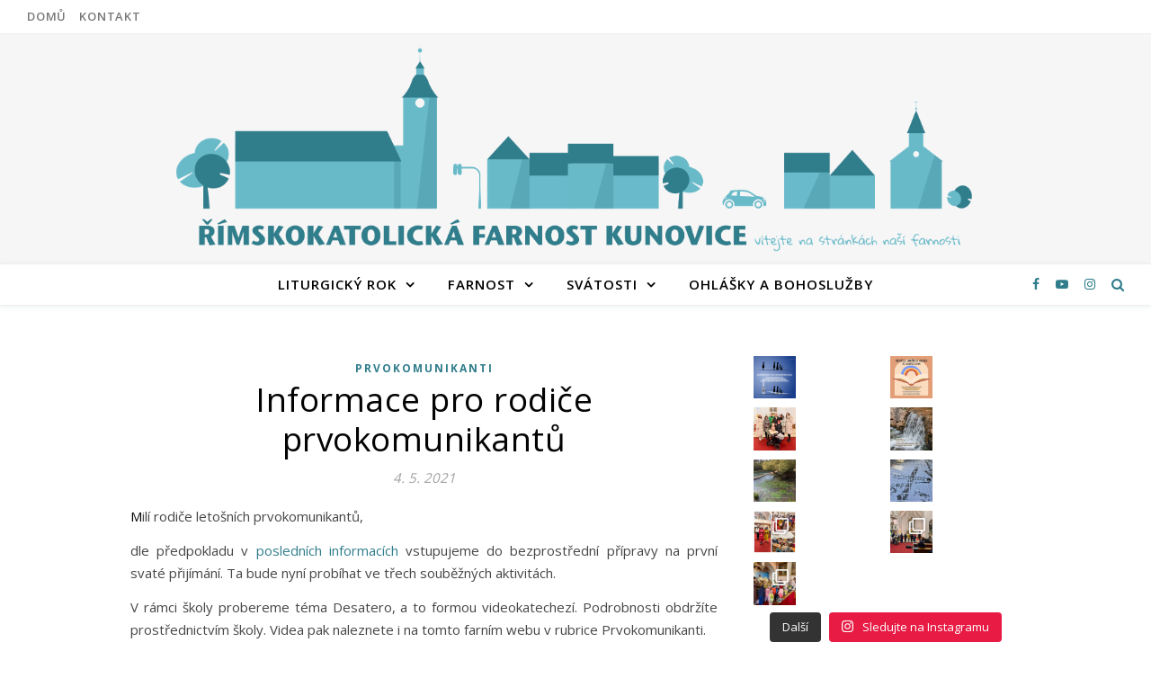

--- FILE ---
content_type: text/html; charset=UTF-8
request_url: http://farnostkunovice.cz/informace-pro-rodice-prvokomunikantu-2/
body_size: 21536
content:
<!DOCTYPE html>
<html lang="en-US">
<head>
	<meta charset="UTF-8">
	<meta name="viewport" content="width=device-width, initial-scale=1.0, maximum-scale=1.0, user-scalable=no" />

	<title>Informace pro rodiče prvokomunikantů &#8211; Římskokatolická farnost Kunovice</title>
<script>window.koko_analytics = {"url":"http:\/\/farnostkunovice.cz\/wp-admin\/admin-ajax.php?action=koko_analytics_collect","site_url":"http:\/\/farnostkunovice.cz","post_id":683,"use_cookie":1,"cookie_path":"\/"};</script><meta name='robots' content='max-image-preview:large' />
<link rel='dns-prefetch' href='//fonts.googleapis.com' />
<link rel="alternate" type="application/rss+xml" title="Římskokatolická farnost Kunovice &raquo; Feed" href="http://farnostkunovice.cz/feed/" />
<link rel="alternate" type="application/rss+xml" title="Římskokatolická farnost Kunovice &raquo; Comments Feed" href="http://farnostkunovice.cz/comments/feed/" />
<link rel="alternate" type="application/rss+xml" title="Římskokatolická farnost Kunovice &raquo; Informace pro rodiče prvokomunikantů Comments Feed" href="http://farnostkunovice.cz/informace-pro-rodice-prvokomunikantu-2/feed/" />
<link rel="alternate" title="oEmbed (JSON)" type="application/json+oembed" href="http://farnostkunovice.cz/wp-json/oembed/1.0/embed?url=http%3A%2F%2Ffarnostkunovice.cz%2Finformace-pro-rodice-prvokomunikantu-2%2F" />
<link rel="alternate" title="oEmbed (XML)" type="text/xml+oembed" href="http://farnostkunovice.cz/wp-json/oembed/1.0/embed?url=http%3A%2F%2Ffarnostkunovice.cz%2Finformace-pro-rodice-prvokomunikantu-2%2F&#038;format=xml" />
<style id='wp-img-auto-sizes-contain-inline-css' type='text/css'>
img:is([sizes=auto i],[sizes^="auto," i]){contain-intrinsic-size:3000px 1500px}
/*# sourceURL=wp-img-auto-sizes-contain-inline-css */
</style>
<link rel='stylesheet' id='sbi_styles-css' href='http://farnostkunovice.cz/wp-content/plugins/instagram-feed/css/sbi-styles.min.css?ver=6.8.0' type='text/css' media='all' />
<style id='wp-emoji-styles-inline-css' type='text/css'>

	img.wp-smiley, img.emoji {
		display: inline !important;
		border: none !important;
		box-shadow: none !important;
		height: 1em !important;
		width: 1em !important;
		margin: 0 0.07em !important;
		vertical-align: -0.1em !important;
		background: none !important;
		padding: 0 !important;
	}
/*# sourceURL=wp-emoji-styles-inline-css */
</style>
<style id='wp-block-library-inline-css' type='text/css'>
:root{--wp-block-synced-color:#7a00df;--wp-block-synced-color--rgb:122,0,223;--wp-bound-block-color:var(--wp-block-synced-color);--wp-editor-canvas-background:#ddd;--wp-admin-theme-color:#007cba;--wp-admin-theme-color--rgb:0,124,186;--wp-admin-theme-color-darker-10:#006ba1;--wp-admin-theme-color-darker-10--rgb:0,107,160.5;--wp-admin-theme-color-darker-20:#005a87;--wp-admin-theme-color-darker-20--rgb:0,90,135;--wp-admin-border-width-focus:2px}@media (min-resolution:192dpi){:root{--wp-admin-border-width-focus:1.5px}}.wp-element-button{cursor:pointer}:root .has-very-light-gray-background-color{background-color:#eee}:root .has-very-dark-gray-background-color{background-color:#313131}:root .has-very-light-gray-color{color:#eee}:root .has-very-dark-gray-color{color:#313131}:root .has-vivid-green-cyan-to-vivid-cyan-blue-gradient-background{background:linear-gradient(135deg,#00d084,#0693e3)}:root .has-purple-crush-gradient-background{background:linear-gradient(135deg,#34e2e4,#4721fb 50%,#ab1dfe)}:root .has-hazy-dawn-gradient-background{background:linear-gradient(135deg,#faaca8,#dad0ec)}:root .has-subdued-olive-gradient-background{background:linear-gradient(135deg,#fafae1,#67a671)}:root .has-atomic-cream-gradient-background{background:linear-gradient(135deg,#fdd79a,#004a59)}:root .has-nightshade-gradient-background{background:linear-gradient(135deg,#330968,#31cdcf)}:root .has-midnight-gradient-background{background:linear-gradient(135deg,#020381,#2874fc)}:root{--wp--preset--font-size--normal:16px;--wp--preset--font-size--huge:42px}.has-regular-font-size{font-size:1em}.has-larger-font-size{font-size:2.625em}.has-normal-font-size{font-size:var(--wp--preset--font-size--normal)}.has-huge-font-size{font-size:var(--wp--preset--font-size--huge)}.has-text-align-center{text-align:center}.has-text-align-left{text-align:left}.has-text-align-right{text-align:right}.has-fit-text{white-space:nowrap!important}#end-resizable-editor-section{display:none}.aligncenter{clear:both}.items-justified-left{justify-content:flex-start}.items-justified-center{justify-content:center}.items-justified-right{justify-content:flex-end}.items-justified-space-between{justify-content:space-between}.screen-reader-text{border:0;clip-path:inset(50%);height:1px;margin:-1px;overflow:hidden;padding:0;position:absolute;width:1px;word-wrap:normal!important}.screen-reader-text:focus{background-color:#ddd;clip-path:none;color:#444;display:block;font-size:1em;height:auto;left:5px;line-height:normal;padding:15px 23px 14px;text-decoration:none;top:5px;width:auto;z-index:100000}html :where(.has-border-color){border-style:solid}html :where([style*=border-top-color]){border-top-style:solid}html :where([style*=border-right-color]){border-right-style:solid}html :where([style*=border-bottom-color]){border-bottom-style:solid}html :where([style*=border-left-color]){border-left-style:solid}html :where([style*=border-width]){border-style:solid}html :where([style*=border-top-width]){border-top-style:solid}html :where([style*=border-right-width]){border-right-style:solid}html :where([style*=border-bottom-width]){border-bottom-style:solid}html :where([style*=border-left-width]){border-left-style:solid}html :where(img[class*=wp-image-]){height:auto;max-width:100%}:where(figure){margin:0 0 1em}html :where(.is-position-sticky){--wp-admin--admin-bar--position-offset:var(--wp-admin--admin-bar--height,0px)}@media screen and (max-width:600px){html :where(.is-position-sticky){--wp-admin--admin-bar--position-offset:0px}}

/*# sourceURL=wp-block-library-inline-css */
</style><style id='global-styles-inline-css' type='text/css'>
:root{--wp--preset--aspect-ratio--square: 1;--wp--preset--aspect-ratio--4-3: 4/3;--wp--preset--aspect-ratio--3-4: 3/4;--wp--preset--aspect-ratio--3-2: 3/2;--wp--preset--aspect-ratio--2-3: 2/3;--wp--preset--aspect-ratio--16-9: 16/9;--wp--preset--aspect-ratio--9-16: 9/16;--wp--preset--color--black: #000000;--wp--preset--color--cyan-bluish-gray: #abb8c3;--wp--preset--color--white: #ffffff;--wp--preset--color--pale-pink: #f78da7;--wp--preset--color--vivid-red: #cf2e2e;--wp--preset--color--luminous-vivid-orange: #ff6900;--wp--preset--color--luminous-vivid-amber: #fcb900;--wp--preset--color--light-green-cyan: #7bdcb5;--wp--preset--color--vivid-green-cyan: #00d084;--wp--preset--color--pale-cyan-blue: #8ed1fc;--wp--preset--color--vivid-cyan-blue: #0693e3;--wp--preset--color--vivid-purple: #9b51e0;--wp--preset--gradient--vivid-cyan-blue-to-vivid-purple: linear-gradient(135deg,rgb(6,147,227) 0%,rgb(155,81,224) 100%);--wp--preset--gradient--light-green-cyan-to-vivid-green-cyan: linear-gradient(135deg,rgb(122,220,180) 0%,rgb(0,208,130) 100%);--wp--preset--gradient--luminous-vivid-amber-to-luminous-vivid-orange: linear-gradient(135deg,rgb(252,185,0) 0%,rgb(255,105,0) 100%);--wp--preset--gradient--luminous-vivid-orange-to-vivid-red: linear-gradient(135deg,rgb(255,105,0) 0%,rgb(207,46,46) 100%);--wp--preset--gradient--very-light-gray-to-cyan-bluish-gray: linear-gradient(135deg,rgb(238,238,238) 0%,rgb(169,184,195) 100%);--wp--preset--gradient--cool-to-warm-spectrum: linear-gradient(135deg,rgb(74,234,220) 0%,rgb(151,120,209) 20%,rgb(207,42,186) 40%,rgb(238,44,130) 60%,rgb(251,105,98) 80%,rgb(254,248,76) 100%);--wp--preset--gradient--blush-light-purple: linear-gradient(135deg,rgb(255,206,236) 0%,rgb(152,150,240) 100%);--wp--preset--gradient--blush-bordeaux: linear-gradient(135deg,rgb(254,205,165) 0%,rgb(254,45,45) 50%,rgb(107,0,62) 100%);--wp--preset--gradient--luminous-dusk: linear-gradient(135deg,rgb(255,203,112) 0%,rgb(199,81,192) 50%,rgb(65,88,208) 100%);--wp--preset--gradient--pale-ocean: linear-gradient(135deg,rgb(255,245,203) 0%,rgb(182,227,212) 50%,rgb(51,167,181) 100%);--wp--preset--gradient--electric-grass: linear-gradient(135deg,rgb(202,248,128) 0%,rgb(113,206,126) 100%);--wp--preset--gradient--midnight: linear-gradient(135deg,rgb(2,3,129) 0%,rgb(40,116,252) 100%);--wp--preset--font-size--small: 13px;--wp--preset--font-size--medium: 20px;--wp--preset--font-size--large: 36px;--wp--preset--font-size--x-large: 42px;--wp--preset--spacing--20: 0.44rem;--wp--preset--spacing--30: 0.67rem;--wp--preset--spacing--40: 1rem;--wp--preset--spacing--50: 1.5rem;--wp--preset--spacing--60: 2.25rem;--wp--preset--spacing--70: 3.38rem;--wp--preset--spacing--80: 5.06rem;--wp--preset--shadow--natural: 6px 6px 9px rgba(0, 0, 0, 0.2);--wp--preset--shadow--deep: 12px 12px 50px rgba(0, 0, 0, 0.4);--wp--preset--shadow--sharp: 6px 6px 0px rgba(0, 0, 0, 0.2);--wp--preset--shadow--outlined: 6px 6px 0px -3px rgb(255, 255, 255), 6px 6px rgb(0, 0, 0);--wp--preset--shadow--crisp: 6px 6px 0px rgb(0, 0, 0);}:where(.is-layout-flex){gap: 0.5em;}:where(.is-layout-grid){gap: 0.5em;}body .is-layout-flex{display: flex;}.is-layout-flex{flex-wrap: wrap;align-items: center;}.is-layout-flex > :is(*, div){margin: 0;}body .is-layout-grid{display: grid;}.is-layout-grid > :is(*, div){margin: 0;}:where(.wp-block-columns.is-layout-flex){gap: 2em;}:where(.wp-block-columns.is-layout-grid){gap: 2em;}:where(.wp-block-post-template.is-layout-flex){gap: 1.25em;}:where(.wp-block-post-template.is-layout-grid){gap: 1.25em;}.has-black-color{color: var(--wp--preset--color--black) !important;}.has-cyan-bluish-gray-color{color: var(--wp--preset--color--cyan-bluish-gray) !important;}.has-white-color{color: var(--wp--preset--color--white) !important;}.has-pale-pink-color{color: var(--wp--preset--color--pale-pink) !important;}.has-vivid-red-color{color: var(--wp--preset--color--vivid-red) !important;}.has-luminous-vivid-orange-color{color: var(--wp--preset--color--luminous-vivid-orange) !important;}.has-luminous-vivid-amber-color{color: var(--wp--preset--color--luminous-vivid-amber) !important;}.has-light-green-cyan-color{color: var(--wp--preset--color--light-green-cyan) !important;}.has-vivid-green-cyan-color{color: var(--wp--preset--color--vivid-green-cyan) !important;}.has-pale-cyan-blue-color{color: var(--wp--preset--color--pale-cyan-blue) !important;}.has-vivid-cyan-blue-color{color: var(--wp--preset--color--vivid-cyan-blue) !important;}.has-vivid-purple-color{color: var(--wp--preset--color--vivid-purple) !important;}.has-black-background-color{background-color: var(--wp--preset--color--black) !important;}.has-cyan-bluish-gray-background-color{background-color: var(--wp--preset--color--cyan-bluish-gray) !important;}.has-white-background-color{background-color: var(--wp--preset--color--white) !important;}.has-pale-pink-background-color{background-color: var(--wp--preset--color--pale-pink) !important;}.has-vivid-red-background-color{background-color: var(--wp--preset--color--vivid-red) !important;}.has-luminous-vivid-orange-background-color{background-color: var(--wp--preset--color--luminous-vivid-orange) !important;}.has-luminous-vivid-amber-background-color{background-color: var(--wp--preset--color--luminous-vivid-amber) !important;}.has-light-green-cyan-background-color{background-color: var(--wp--preset--color--light-green-cyan) !important;}.has-vivid-green-cyan-background-color{background-color: var(--wp--preset--color--vivid-green-cyan) !important;}.has-pale-cyan-blue-background-color{background-color: var(--wp--preset--color--pale-cyan-blue) !important;}.has-vivid-cyan-blue-background-color{background-color: var(--wp--preset--color--vivid-cyan-blue) !important;}.has-vivid-purple-background-color{background-color: var(--wp--preset--color--vivid-purple) !important;}.has-black-border-color{border-color: var(--wp--preset--color--black) !important;}.has-cyan-bluish-gray-border-color{border-color: var(--wp--preset--color--cyan-bluish-gray) !important;}.has-white-border-color{border-color: var(--wp--preset--color--white) !important;}.has-pale-pink-border-color{border-color: var(--wp--preset--color--pale-pink) !important;}.has-vivid-red-border-color{border-color: var(--wp--preset--color--vivid-red) !important;}.has-luminous-vivid-orange-border-color{border-color: var(--wp--preset--color--luminous-vivid-orange) !important;}.has-luminous-vivid-amber-border-color{border-color: var(--wp--preset--color--luminous-vivid-amber) !important;}.has-light-green-cyan-border-color{border-color: var(--wp--preset--color--light-green-cyan) !important;}.has-vivid-green-cyan-border-color{border-color: var(--wp--preset--color--vivid-green-cyan) !important;}.has-pale-cyan-blue-border-color{border-color: var(--wp--preset--color--pale-cyan-blue) !important;}.has-vivid-cyan-blue-border-color{border-color: var(--wp--preset--color--vivid-cyan-blue) !important;}.has-vivid-purple-border-color{border-color: var(--wp--preset--color--vivid-purple) !important;}.has-vivid-cyan-blue-to-vivid-purple-gradient-background{background: var(--wp--preset--gradient--vivid-cyan-blue-to-vivid-purple) !important;}.has-light-green-cyan-to-vivid-green-cyan-gradient-background{background: var(--wp--preset--gradient--light-green-cyan-to-vivid-green-cyan) !important;}.has-luminous-vivid-amber-to-luminous-vivid-orange-gradient-background{background: var(--wp--preset--gradient--luminous-vivid-amber-to-luminous-vivid-orange) !important;}.has-luminous-vivid-orange-to-vivid-red-gradient-background{background: var(--wp--preset--gradient--luminous-vivid-orange-to-vivid-red) !important;}.has-very-light-gray-to-cyan-bluish-gray-gradient-background{background: var(--wp--preset--gradient--very-light-gray-to-cyan-bluish-gray) !important;}.has-cool-to-warm-spectrum-gradient-background{background: var(--wp--preset--gradient--cool-to-warm-spectrum) !important;}.has-blush-light-purple-gradient-background{background: var(--wp--preset--gradient--blush-light-purple) !important;}.has-blush-bordeaux-gradient-background{background: var(--wp--preset--gradient--blush-bordeaux) !important;}.has-luminous-dusk-gradient-background{background: var(--wp--preset--gradient--luminous-dusk) !important;}.has-pale-ocean-gradient-background{background: var(--wp--preset--gradient--pale-ocean) !important;}.has-electric-grass-gradient-background{background: var(--wp--preset--gradient--electric-grass) !important;}.has-midnight-gradient-background{background: var(--wp--preset--gradient--midnight) !important;}.has-small-font-size{font-size: var(--wp--preset--font-size--small) !important;}.has-medium-font-size{font-size: var(--wp--preset--font-size--medium) !important;}.has-large-font-size{font-size: var(--wp--preset--font-size--large) !important;}.has-x-large-font-size{font-size: var(--wp--preset--font-size--x-large) !important;}
/*# sourceURL=global-styles-inline-css */
</style>

<style id='classic-theme-styles-inline-css' type='text/css'>
/*! This file is auto-generated */
.wp-block-button__link{color:#fff;background-color:#32373c;border-radius:9999px;box-shadow:none;text-decoration:none;padding:calc(.667em + 2px) calc(1.333em + 2px);font-size:1.125em}.wp-block-file__button{background:#32373c;color:#fff;text-decoration:none}
/*# sourceURL=/wp-includes/css/classic-themes.min.css */
</style>
<link rel='stylesheet' id='savona-style-css' href='http://farnostkunovice.cz/wp-content/themes/savona-lite-pro/style.css?ver=6.9' type='text/css' media='all' />
<link rel='stylesheet' id='savona-responsive-css' href='http://farnostkunovice.cz/wp-content/themes/savona-lite-pro/assets/css/responsive.css?ver=6.9' type='text/css' media='all' />
<link rel='stylesheet' id='fontawesome-css' href='http://farnostkunovice.cz/wp-content/themes/savona-lite-pro/assets/css/font-awesome.min.css?ver=6.9' type='text/css' media='all' />
<link rel='stylesheet' id='fontello-css' href='http://farnostkunovice.cz/wp-content/themes/savona-lite-pro/assets/css/fontello.css?ver=6.9' type='text/css' media='all' />
<link rel='stylesheet' id='slick-css' href='http://farnostkunovice.cz/wp-content/themes/savona-lite-pro/assets/css/slick.css?ver=6.9' type='text/css' media='all' />
<link rel='stylesheet' id='scrollbar-css' href='http://farnostkunovice.cz/wp-content/themes/savona-lite-pro/assets/css/perfect-scrollbar.css?ver=6.9' type='text/css' media='all' />
<link rel='stylesheet' id='savona-woocommerce-css' href='http://farnostkunovice.cz/wp-content/themes/savona-lite-pro/assets/css/woocommerce.css?ver=6.9' type='text/css' media='all' />
<link rel='stylesheet' id='savona_enqueue_Open_Sans-css' href='http://fonts.googleapis.com/css?family=Open+Sans%3A100%2C200%2C300%2C400%2C500%2C600%2C700%2C800%2C900&#038;ver=1.0.0' type='text/css' media='all' />
<link rel='stylesheet' id='savona_enqueue_Playfair_Display-css' href='http://fonts.googleapis.com/css?family=Playfair+Display%3A100%2C200%2C300%2C400%2C500%2C600%2C700%2C800%2C900&#038;ver=1.0.0' type='text/css' media='all' />
<link rel='stylesheet' id='ics-calendar-css' href='http://farnostkunovice.cz/wp-content/plugins/ics-calendar/assets/style.min.css?ver=11.7.0.1' type='text/css' media='all' />
<script type="text/javascript" src="http://farnostkunovice.cz/wp-includes/js/jquery/jquery.min.js?ver=3.7.1" id="jquery-core-js"></script>
<script type="text/javascript" src="http://farnostkunovice.cz/wp-includes/js/jquery/jquery-migrate.min.js?ver=3.4.1" id="jquery-migrate-js"></script>
<link rel="https://api.w.org/" href="http://farnostkunovice.cz/wp-json/" /><link rel="alternate" title="JSON" type="application/json" href="http://farnostkunovice.cz/wp-json/wp/v2/posts/683" /><link rel="EditURI" type="application/rsd+xml" title="RSD" href="http://farnostkunovice.cz/xmlrpc.php?rsd" />
<meta name="generator" content="WordPress 6.9" />
<link rel="canonical" href="http://farnostkunovice.cz/informace-pro-rodice-prvokomunikantu-2/" />
<link rel='shortlink' href='http://farnostkunovice.cz/?p=683' />
<meta property="og:image" content="http://farnostkunovice.cz/wp-content/uploads/2020/12/farniweb.png"/><meta property="og:image:width" content="1"/><meta property="og:image:height" content="1"/><meta property="og:title" content="Informace pro rodiče prvokomunikantů"/><meta property="og:description" content="Milí rodiče letošních prvokomunikantů, dle předpokladu v&nbsp;posledních informacích vstupujeme do bezprostřední přípravy na první svaté přijímání. Ta bude nyní probíhat ve třech souběžných aktivitách. V rámci školy probereme téma Desatero, a&nbsp;to formou videokatechezí. Podrobnosti obdržíte prostřednictvím školy. Videa pak naleznete i&nbsp;na tomto farním webu v&nbsp;rubrice Prvokomunikanti. Souběžně začnou přípravy v&nbsp;kostele, ty se budou konat vždy po páteční mši svaté. Nezapomeňte, že v&nbsp;kostele je stále chladněji než venku. Je třeba si vzít „přídavné oblečení“. První setkání bude v&nbsp;pátek 14.&nbsp;května po mši svaté. Na těchto setkáních probereme téma svátostí obecně, svátosti smíření a&nbsp;eucharistie. Třetí aktivitou je účast dětí na májových pobožnostech, které budou každou středu a&nbsp;pátek v&nbsp;18.00 hodin v&nbsp;kostele. První májová pobožnost je ve středu 5.&nbsp;května 2021. Těším se na spolupráci. P. Ladislav" /><meta property="og:url" content="http://farnostkunovice.cz/informace-pro-rodice-prvokomunikantu-2/"/><meta property="og:locale" content="en_us" /><meta property="og:site_name" content="Římskokatolická farnost Kunovice"/><style id="savona_dynamic_css">body {background-color: #ffffff;}#top-bar,#top-menu .sub-menu {background-color: #ffffff;}#top-bar a {color: #777777;}#top-menu .sub-menu,#top-menu .sub-menu a {border-color: rgba(119,119,119, 0.05);}#top-bar a:hover,#top-bar li.current-menu-item > a,#top-bar li.current-menu-ancestor > a,#top-bar .sub-menu li.current-menu-item > a,#top-bar .sub-menu li.current-menu-ancestor> a {color: #aaaaaa;}.savona-widget .widget-title {background: #f6f6f6;}.savona-widget .widget-title::after {border-top: 10px solid #f6f6f6;}#page-content .savona-widget .widget-title h2 {color: #000000;}.header-logo a,.site-description {color: #111111;}.entry-header {background-color: #f6f6f6;}.logo-img {max-width: 900px;}#main-nav,#main-menu .sub-menu {background-color: #ffffff;}#main-nav #s {background-color: #ffffff;}#main-nav a,#main-nav i,#main-nav #s,#page-content #featured-links h6,.instagram-title h2 {color: #307d8b;}.main-nav-sidebar span,.sidebar-alt-close-btn span {background-color: #307d8b;}#main-nav {box-shadow: 0px 1px 5px rgba(48,125,139, 0.1);}#main-menu .sub-menu,#main-menu .sub-menu a {border-color: rgba(48,125,139, 0.05);}#main-nav #s::-webkit-input-placeholder { /* Chrome/Opera/Safari */color: rgba(48,125,139, 0.7);}#main-nav #s::-moz-placeholder { /* Firefox 19+ */color: rgba(48,125,139, 0.7);}#main-nav #s:-ms-input-placeholder { /* IE 10+ */color: rgba(48,125,139, 0.7);}#main-nav #s:-moz-placeholder { /* Firefox 18- */color: rgba(48,125,139, 0.7);}#main-nav a:hover,#main-nav i:hover,#main-nav li.current-menu-item > a,#main-nav li.current-menu-ancestor > a,#main-nav .sub-menu li.current-menu-item > a,#main-nav .sub-menu li.current-menu-ancestor> a {color: #aaaaaa;}.main-nav-sidebar:hover span {background-color: #aaaaaa;}/* Background */.sidebar-alt,.main-content,.featured-slider-area,#featured-links,#page-content select,#page-content input,#page-content textarea {background-color: #ffffff;}#page-content #featured-links h6,.instagram-title h2 {background-color: rgba(255,255,255, 0.85);}/* Text */#page-content,#page-content select,#page-content input,#page-content textarea,#page-content .post-author a,#page-content .savona-widget a,#page-content .comment-author {color: #464646;}/* Title */#page-content h1 a,#page-content h1,#page-content h2,#page-content h3,#page-content h4,#page-content h5,#page-content h6,.post-content > p:first-child:first-letter,#page-content .author-description h4 a,#page-content .related-posts h4 a,#page-content .blog-pagination .previous-page a,#page-content .blog-pagination .next-page a,blockquote,#page-content .post-share a {color: #030303;}#page-content h1 a:hover {color: rgba(3,3,3, 0.75);}/* Meta */#page-content .post-date,#page-content .post-comments,#page-content .post-author,#page-content .related-post-date,#page-content .comment-meta a,#page-content .author-share a,#page-content .post-tags a,#page-content .tagcloud a,.widget_categories li,.widget_archive li,.savona-subscribe-box p,.rpwwt-post-author,.rpwwt-post-categories,.rpwwt-post-date,.rpwwt-post-comments-number {color: #a1a1a1;}#page-content input::-webkit-input-placeholder { /* Chrome/Opera/Safari */color: #a1a1a1;}#page-content input::-moz-placeholder { /* Firefox 19+ */color: #a1a1a1;}#page-content input:-ms-input-placeholder { /* IE 10+ */color: #a1a1a1;}#page-content input:-moz-placeholder { /* Firefox 18- */color: #a1a1a1;}/* Accent */#page-content a,.post-categories {color: #307d8b;}.ps-container > .ps-scrollbar-y-rail > .ps-scrollbar-y {background: #307d8b;}#page-content a:hover {color: rgba(48,125,139, 0.8);}blockquote {border-color: #307d8b;}.slide-caption {color: #ffffff;background: #307d8b;}/* Selection */::-moz-selection {color: #ffffff;background: #aaaaaa;}::selection {color: #ffffff;background: #aaaaaa;}/* Border */#page-content .post-footer,#page-content .author-description,#page-content .related-posts,#page-content .entry-comments,#page-content .savona-widget li,#page-content #wp-calendar,#page-content #wp-calendar caption,#page-content #wp-calendar tbody td,#page-content .widget_nav_menu li a,#page-content .widget_pages li a,#page-content .tagcloud a,#page-content select,#page-content input,#page-content textarea,.widget-title h2:before,.widget-title h2:after,.post-tags a,.gallery-caption,.wp-caption-text,table tr,table th,table td,pre {border-color: #e8e8e8;}hr {background-color: #e8e8e8;}/* Buttons */.widget_search i,.widget_search #searchsubmit,.single-navigation i,#page-content input.submit,#page-content .blog-pagination.numeric a,#page-content .blog-pagination.load-more a,#page-content .savona-subscribe-box input[type="submit"],#page-content .widget_wysija input[type="submit"],#page-content .post-password-form input[type="submit"],#page-content .wpcf7 [type="submit"] {color: #ffffff;background-color: #307d8b;}.single-navigation i:hover,#page-content input.submit:hover,#page-content .blog-pagination.numeric a:hover,#page-content .blog-pagination.numeric span,#page-content .blog-pagination.load-more a:hover,#page-content .savona-subscribe-box input[type="submit"]:hover,#page-content .widget_wysija input[type="submit"]:hover,#page-content .post-password-form input[type="submit"]:hover,#page-content .wpcf7 [type="submit"]:hover {color: #ffffff;background-color: #aaaaaa;}/* Image Overlay */.image-overlay,#infscr-loading,#page-content h4.image-overlay,.image-overlay a,.post-slider .prev-arrow,.post-slider .next-arrow,#page-content .image-overlay a,#featured-slider .slick-arrow,#featured-slider .slider-dots {color: #ffffff;}#featured-slider .slick-active {background: #ffffff;}.image-overlay,#infscr-loading,#page-content h4.image-overlay {background-color: rgba(73,73,73, 0.3);}/* Background */#page-footer,#page-footer select,#page-footer input,#page-footer textarea {background-color: #f6f6f6;}/* Text */#page-footer,#page-footer a,#page-footer select,#page-footer input,#page-footer textarea {color: #333333;}/* Title */#page-footer h1,#page-footer h2,#page-footer h3,#page-footer h4,#page-footer h5,#page-footer h6 {color: #111111;}/* Accent */#page-footer a:hover {color: #aaaaaa;}/* Border */#page-footer a,#page-footer .savona-widget li,#page-footer #wp-calendar,#page-footer #wp-calendar caption,#page-footer #wp-calendar th,#page-footer #wp-calendar td,#page-footer .widget_nav_menu li a,#page-footer select,#page-footer input,#page-footer textarea,#page-footer .widget-title h2:before,#page-footer .widget-title h2:after,.footer-widgets {border-color: #e0dbdb;}#page-footer hr {background-color: #e0dbdb;}.savona-preloader-wrap {background-color: #333333;}#top-menu li a {font-family: 'Open Sans';font-size: 13px;line-height: 37px;letter-spacing: 0.8px;font-weight: 600;}.top-bar-socials a {font-size: 13px;line-height: 37px;}#top-menu .sub-menu > li > a {font-size: 11px;line-height: 29px;letter-spacing: 0.8px;}#main-menu li a {font-family: 'Open Sans';font-size: 15px;line-height: 44px;letter-spacing: 1px;font-weight: 600;}#mobile-menu li {font-family: 'Open Sans';font-size: 15px;line-height: 37px;letter-spacing: 1px;font-weight: 600;}.main-nav-search,#main-nav #s {font-size: 15px;line-height: 44px;}#main-menu li.menu-item-has-children>a:after {font-size: 15px;}.main-nav-sidebar {height:44px;}#main-menu .sub-menu > li > a,#mobile-menu .sub-menu > li {font-size: 12px;line-height: 33px;letter-spacing: 0.8px;}.mobile-menu-btn {font-size: 18px;line-height: 44px;}.main-nav-socials a {font-size: 14px;line-height: 44px;}#top-menu li a,#main-menu li a,#mobile-menu li {text-transform: uppercase;}.post-content > p:first-child:first-letter,.post-meta,#wp-calendar thead th,#wp-calendar caption,h1,h2,h3,h4,h5,h6,blockquote p,#reply-title,#reply-title a {font-family: 'Open Sans';}/* font size 40px */h1 {font-size: 37px;}/* font size 36px */h2 {font-size: 33px;}/* font size 30px */h3 {font-size: 28px;}/* font size 24px */h4 {font-size: 22px;}/* font size 22px */h5 {font-size: 20px;}/* font size 20px */h6 {font-size: 19px;}/* font size 19px */blockquote p {font-size: 18px;}/* font size 18px */.related-posts h4 a {font-size: 16px;}/* font size 16px */.author-description h4,#reply-title,#reply-title a,.comment-title,.widget-title h2,.savona_author_widget h3 {font-size: 15px;}.post-title,.page-title {line-height: 44px;}/* letter spacing 0.5px */.slider-title,.post-title,.page-title,.related-posts h4 a {letter-spacing: 0.5px;}/* letter spacing 1.5px */.widget-title h2,.author-description h4,.comment-title,#reply-title,#reply-title a,.savona_author_widget h3 {letter-spacing: 1.5px;}/* letter spacing 2px */.related-posts h3 {letter-spacing: 2px;}/* font weight */h1,h2,h3,h4,h5,h6 {font-weight: 400;}h1,h2,h3,h4,h5,h6 {font-style: normal;}h1,h2,h3,h4,h5,h6 {text-transform: none;}body,.page-404 h2,#featured-links h6, .comment-author,.related-posts h3,.instagram-title h2,input,textarea,select,.no-result-found h1,.savona-subscribe-box h4,.widget_wysija_cont .updated,.widget_wysija_cont .error,.widget_wysija_cont .xdetailed-errors {font-family: 'Open Sans';}body,.page-404 h2,.no-result-found h1 {font-weight: 400;}body,.comment-author {font-size: 15px;}body p {line-height: 25px;}/* letter spacing 0 */body p,.comment-author,.widget_recent_comments li,.widget_meta li,.widget_recent_comments li,.widget_pages > ul > li,.widget_archive li,.widget_categories > ul > li,.widget_recent_entries ul li,.widget_nav_menu li,.related-post-date,.post-media .image-overlay a,.post-meta,.rpwwt-post-title {letter-spacing: 0px;}/* letter spacing 0.5 + */.post-author,.post-media .image-overlay span,blockquote p {letter-spacing: 0.5px;}/* letter spacing 1 + */#main-nav #searchform input,#featured-links h6,.instagram-title h2,.savona-subscribe-box h4,.page-404 p,#wp-calendar caption {letter-spacing: 1px;}/* letter spacing 2 + */.comments-area #submit,.tagcloud a,.savona-subscribe-box input[type='submit'],.widget_wysija input[type='submit'],.slider-read-more a,.post-categories a,.read-more a,.no-result-found h1,.blog-pagination a,.blog-pagination span {letter-spacing: 2px;}/* font size 18px */.post-media .image-overlay p,.post-media .image-overlay a {font-size: 18px;}/* font size 17px */.savona_social_widget .social-icons a {font-size: 17px;}/* font size 14px */.post-author,.post-share,.related-posts h3,input,textarea,select,.comment-reply-link,.wp-caption-text,.author-share a,#featured-links h6,#wp-calendar,.instagram-title h2 {font-size: 14px;}/* font size 13px */.slider-categories,.slider-read-more a,.read-more a,.blog-pagination a,.blog-pagination span,.footer-socials a,.rpwwt-post-author,.rpwwt-post-categories,.rpwwt-post-date,.rpwwt-post-comments-number,.copyright-info {font-size: 13px;}/* font size 12px */.post-categories a,.post-tags a,.widget_recent_entries ul li span,#wp-calendar caption,#wp-calendar tfoot #prev a,#wp-calendar tfoot #next a {font-size: 12px;}/* font size 11px */.related-post-date,.comment-meta,.tagcloud a {font-size: 11px !important;}.boxed-wrapper {max-width: 1050px;}.sidebar-alt {width: 370px;left: -370px; padding: 85px 35px 0px;}.sidebar-left,.sidebar-right {width: 337px;}[data-layout*="rsidebar"] .main-container,[data-layout*="lsidebar"] .main-container {float: left;width: calc(100% - 337px);width: -webkit-calc(100% - 337px);}[data-layout*="lrsidebar"] .main-container {width: calc(100% - 674px);width: -webkit-calc(100% - 674px);}[data-layout*="fullwidth"] .main-container {width: 100%;}#top-bar > div,#main-nav > div,#featured-links,.main-content,.page-footer-inner,.featured-slider-area.boxed-wrapper {padding-left: 30px;padding-right: 30px;}#top-menu {float: left;}.top-bar-socials {float: right;}.entry-header {height: 255px;background-size: cover;}.entry-header {background-position: center center;}.header-logo {padding-top: 0px;}.header-logo a {font-size: 90px;}.header-logo a {font-family: 'Playfair Display';font-size: 60px;letter-spacing: 2px;font-weight: 400;}.header-logo a {font-style: normal;}.header-logo a {text-transform: none;}#main-nav {text-align: center;}.main-nav-sidebar {position: absolute;top: 0px;left: 30px;z-index: 1;}.main-nav-icons {position: absolute;top: 0px;right: 30px;z-index: 2;}#featured-links .featured-link {margin-right: 20px;}#featured-links .featured-link:last-of-type {margin-right: 0;}#featured-links .featured-link {width: calc( (100% - 60px) / 4);width: -webkit-calc( (100% - 60px) / 4);}.featured-link:nth-child(1) .cv-inner {display: none;}.featured-link:nth-child(2) .cv-inner {display: none;}.featured-link:nth-child(3) .cv-inner {display: none;}.featured-link:nth-child(4) .cv-inner {display: none;}.featured-link:nth-child(5) .cv-inner {display: none;}.blog-grid > li {margin-bottom: 30px;}[data-layout*="col2"] .blog-grid > li,[data-layout*="col3"] .blog-grid > li,[data-layout*="col4"] .blog-grid > li {display: inline-block;vertical-align: top;margin-right: 37px;}[data-layout*="col2"] .blog-grid > li:nth-of-type(2n+2),[data-layout*="col3"] .blog-grid > li:nth-of-type(3n+3),[data-layout*="col4"] .blog-grid > li:nth-of-type(4n+4) {margin-right: 0;}[data-layout*="col1"] .blog-grid > li {width: 100%;}[data-layout*="col2"] .blog-grid > li {width: calc((100% - 37px ) /2);width: -webkit-calc((100% - 37px ) /2);}[data-layout*="col3"] .blog-grid > li {width: calc((100% - 2 * 37px ) /3);width: -webkit-calc((100% - 2 * 37px ) /3);}[data-layout*="col4"] .blog-grid > li {width: calc((100% - 3 * 37px ) /4);width: -webkit-calc((100% - 3 * 37px ) /4);}[data-layout*="rsidebar"] .sidebar-right {padding-left: 37px;}[data-layout*="lsidebar"] .sidebar-left {padding-right: 37px;}[data-layout*="lrsidebar"] .sidebar-right {padding-left: 37px;}[data-layout*="lrsidebar"] .sidebar-left {padding-right: 37px;}.footer-widgets > .savona-widget {width: 30%;margin-right: 5%;}.footer-widgets > .savona-widget:nth-child(3n+3) {margin-right: 0;}.footer-widgets > .savona-widget:nth-child(3n+4) {clear: both;}.copyright-info {float: right;}.footer-socials {float: left;}.cssload-container{width:100%;height:36px;text-align:center}.cssload-speeding-wheel{width:36px;height:36px;margin:0 auto;border:2px solid #ffffff;border-radius:50%;border-left-color:transparent;border-right-color:transparent;animation:cssload-spin 575ms infinite linear;-o-animation:cssload-spin 575ms infinite linear;-ms-animation:cssload-spin 575ms infinite linear;-webkit-animation:cssload-spin 575ms infinite linear;-moz-animation:cssload-spin 575ms infinite linear}@keyframes cssload-spin{100%{transform:rotate(360deg);transform:rotate(360deg)}}@-o-keyframes cssload-spin{100%{-o-transform:rotate(360deg);transform:rotate(360deg)}}@-ms-keyframes cssload-spin{100%{-ms-transform:rotate(360deg);transform:rotate(360deg)}}@-webkit-keyframes cssload-spin{100%{-webkit-transform:rotate(360deg);transform:rotate(360deg)}}@-moz-keyframes cssload-spin{100%{-moz-transform:rotate(360deg);transform:rotate(360deg)}}</style><link rel="icon" href="http://farnostkunovice.cz/wp-content/uploads/2020/12/cropped-apple-touch-icon4-3-32x32.png" sizes="32x32" />
<link rel="icon" href="http://farnostkunovice.cz/wp-content/uploads/2020/12/cropped-apple-touch-icon4-3-192x192.png" sizes="192x192" />
<link rel="apple-touch-icon" href="http://farnostkunovice.cz/wp-content/uploads/2020/12/cropped-apple-touch-icon4-3-180x180.png" />
<meta name="msapplication-TileImage" content="http://farnostkunovice.cz/wp-content/uploads/2020/12/cropped-apple-touch-icon4-3-270x270.png" />
</head>

<body class="wp-singular post-template-default single single-post postid-683 single-format-standard wp-custom-logo wp-theme-savona-lite-pro">

	<!-- Preloader -->
	
	<!-- Page Wrapper -->
	<div id="page-wrap">

		<!-- Boxed Wrapper -->
		<div id="page-header" >

		
<div id="top-bar" class="clear-fix">
	<div >
		
		<nav class="top-menu-container"><ul id="top-menu" class=""><li id="menu-item-95" class="menu-item menu-item-type-custom menu-item-object-custom menu-item-home menu-item-95"><a href="http://farnostkunovice.cz">Domů</a></li>
<li id="menu-item-96" class="menu-item menu-item-type-post_type menu-item-object-page menu-item-96"><a href="http://farnostkunovice.cz/kontakt/">Kontakt</a></li>
</ul></nav>
	</div>
</div><!-- #top-bar -->


	<div class="entry-header " style="background-image:url()" data-parallax="" data-paroller-factor="0.5">
		
				<div class="cv-outer">
		<div class="cv-inner">
			<div class="header-logo">
				
				
				<a href="http://farnostkunovice.cz/" title="Římskokatolická farnost Kunovice" class="logo-img">
					<img src="http://farnostkunovice.cz/wp-content/uploads/2020/12/farniweb.png" alt="Římskokatolická farnost Kunovice">
				</a>
				
								
				<br>
				<p class="site-description"></p>
				
			</div>
		</div>
		</div>
		
				
	</div>

<div id="main-nav" class="clear-fix" data-fixed="1">

	<div >	
		
		<!-- Alt Sidebar Icon -->
		

		<!-- Icons -->
		<div class="main-nav-icons">
			
		<div class="main-nav-socials">

			
			<a href="https://www.facebook.com/farnostKunovice" target="_blank">
				<i class="fa fa-facebook"></i>
			</a>
			
							<a href="https://www.youtube.com/channel/UCUE17umdBIuEq7vZzRNYcsA" target="_blank">
					<i class="fa fa-youtube-play"></i>
				</a>
			
							<a href="https://www.instagram.com/fakunovice/" target="_blank">
					<i class="fa fa-instagram"></i>
				</a>
			
			
			
			
			
			
		</div>

	
						<div class="main-nav-search">
				<i class="fa fa-search"></i>
				<i class="fa fa-times"></i>
				<form role="search" method="get" id="searchform" class="clear-fix" action="http://farnostkunovice.cz/"><input type="search" name="s" id="s" placeholder="Search..." data-placeholder="Type &amp; hit Enter..." value="" /><i class="fa fa-search"></i><input type="submit" id="searchsubmit" value="st" /></form>			</div>
					</div>


		<!-- Menu -->
		<span class="mobile-menu-btn">
			<i class="fa fa-chevron-down"></i>
		</span>

		<nav class="main-menu-container"><ul id="main-menu" class=""><li id="menu-item-211" class="menu-item menu-item-type-post_type menu-item-object-page menu-item-has-children menu-item-211"><a href="http://farnostkunovice.cz/liturgicky-rok/">Liturgický rok</a>
<ul class="sub-menu">
	<li id="menu-item-64" class="menu-item menu-item-type-post_type menu-item-object-page menu-item-64"><a href="http://farnostkunovice.cz/liturgicky-rok/advent/">Advent</a></li>
	<li id="menu-item-66" class="menu-item menu-item-type-custom menu-item-object-custom menu-item-66"><a href="https://vanoce.vira.cz">Vánoce</a></li>
	<li id="menu-item-63" class="menu-item menu-item-type-post_type menu-item-object-page menu-item-63"><a href="http://farnostkunovice.cz/liturgicky-rok/liturgicke-mezidobi/">Liturgické mezidobí</a></li>
	<li id="menu-item-62" class="menu-item menu-item-type-post_type menu-item-object-page menu-item-62"><a href="http://farnostkunovice.cz/liturgicky-rok/doba-postni/">Doba postní</a></li>
	<li id="menu-item-61" class="menu-item menu-item-type-post_type menu-item-object-page menu-item-61"><a href="http://farnostkunovice.cz/liturgicky-rok/velikonocni-triduum/">Velikonoční triduum</a></li>
	<li id="menu-item-65" class="menu-item menu-item-type-custom menu-item-object-custom menu-item-65"><a href="https://velikonoce.vira.cz">Velikonoce</a></li>
</ul>
</li>
<li id="menu-item-214" class="menu-item menu-item-type-post_type menu-item-object-page menu-item-has-children menu-item-214"><a href="http://farnostkunovice.cz/farnost/">Farnost</a>
<ul class="sub-menu">
	<li id="menu-item-44" class="menu-item menu-item-type-post_type menu-item-object-page menu-item-44"><a href="http://farnostkunovice.cz/farnost/kostely/">Kostely</a></li>
	<li id="menu-item-130" class="menu-item menu-item-type-post_type menu-item-object-page menu-item-130"><a href="http://farnostkunovice.cz/farnost/rady/">Rady</a></li>
	<li id="menu-item-141" class="menu-item menu-item-type-taxonomy menu-item-object-category menu-item-141"><a href="http://farnostkunovice.cz/category/casopis/">Časopis Klíč</a></li>
	<li id="menu-item-131" class="menu-item menu-item-type-post_type menu-item-object-page menu-item-131"><a href="http://farnostkunovice.cz/farnost/ministranti/">Ministranti</a></li>
	<li id="menu-item-1037" class="menu-item menu-item-type-post_type menu-item-object-page menu-item-1037"><a href="http://farnostkunovice.cz/farnost/minischola/">Minischola</a></li>
	<li id="menu-item-129" class="menu-item menu-item-type-post_type menu-item-object-page menu-item-129"><a href="http://farnostkunovice.cz/farnost/lektori/">Lektoři</a></li>
	<li id="menu-item-937" class="menu-item menu-item-type-post_type menu-item-object-page menu-item-937"><a href="http://farnostkunovice.cz/farnost/nabozenstvi/">Náboženství</a></li>
	<li id="menu-item-588" class="menu-item menu-item-type-taxonomy menu-item-object-category current-post-ancestor current-menu-parent current-post-parent menu-item-588"><a href="http://farnostkunovice.cz/category/prvokomunikanti/">Prvokomunikanti</a></li>
	<li id="menu-item-45" class="menu-item menu-item-type-post_type menu-item-object-page menu-item-45"><a href="http://farnostkunovice.cz/farnost/historie/">Historie</a></li>
	<li id="menu-item-43" class="menu-item menu-item-type-post_type menu-item-object-page menu-item-43"><a href="http://farnostkunovice.cz/farnost/seznam-knezi/">Seznam kněží</a></li>
</ul>
</li>
<li id="menu-item-217" class="menu-item menu-item-type-post_type menu-item-object-page menu-item-has-children menu-item-217"><a href="http://farnostkunovice.cz/svatosti/">Svátosti</a>
<ul class="sub-menu">
	<li id="menu-item-161" class="menu-item menu-item-type-post_type menu-item-object-page menu-item-161"><a href="http://farnostkunovice.cz/svatosti/krest/">Křest</a></li>
	<li id="menu-item-160" class="menu-item menu-item-type-post_type menu-item-object-page menu-item-160"><a href="http://farnostkunovice.cz/svatosti/eucharistie/">Eucharistie</a></li>
	<li id="menu-item-164" class="menu-item menu-item-type-post_type menu-item-object-page menu-item-164"><a href="http://farnostkunovice.cz/svatost-smireni/">Svátost smíření</a></li>
	<li id="menu-item-159" class="menu-item menu-item-type-post_type menu-item-object-page menu-item-159"><a href="http://farnostkunovice.cz/svatosti/birmovani/">Biřmování</a></li>
	<li id="menu-item-162" class="menu-item menu-item-type-post_type menu-item-object-page menu-item-162"><a href="http://farnostkunovice.cz/svatosti/manzelstvi/">Manželství</a></li>
	<li id="menu-item-163" class="menu-item menu-item-type-post_type menu-item-object-page menu-item-163"><a href="http://farnostkunovice.cz/svatosti/pomazani-nemocnych/">Pomazání nemocných</a></li>
	<li id="menu-item-220" class="menu-item menu-item-type-post_type menu-item-object-page menu-item-220"><a href="http://farnostkunovice.cz/svatosti/kodex-fotografa/">Kodex fotografa</a></li>
</ul>
</li>
<li id="menu-item-48" class="menu-item menu-item-type-post_type menu-item-object-page menu-item-48"><a href="http://farnostkunovice.cz/ohlasky/">Ohlášky a&nbsp;bohoslužby</a></li>
</ul></nav><nav class="mobile-menu-container"><ul id="mobile-menu" class=""><li class="menu-item menu-item-type-post_type menu-item-object-page menu-item-has-children menu-item-211"><a href="http://farnostkunovice.cz/liturgicky-rok/">Liturgický rok</a>
<ul class="sub-menu">
	<li class="menu-item menu-item-type-post_type menu-item-object-page menu-item-64"><a href="http://farnostkunovice.cz/liturgicky-rok/advent/">Advent</a></li>
	<li class="menu-item menu-item-type-custom menu-item-object-custom menu-item-66"><a href="https://vanoce.vira.cz">Vánoce</a></li>
	<li class="menu-item menu-item-type-post_type menu-item-object-page menu-item-63"><a href="http://farnostkunovice.cz/liturgicky-rok/liturgicke-mezidobi/">Liturgické mezidobí</a></li>
	<li class="menu-item menu-item-type-post_type menu-item-object-page menu-item-62"><a href="http://farnostkunovice.cz/liturgicky-rok/doba-postni/">Doba postní</a></li>
	<li class="menu-item menu-item-type-post_type menu-item-object-page menu-item-61"><a href="http://farnostkunovice.cz/liturgicky-rok/velikonocni-triduum/">Velikonoční triduum</a></li>
	<li class="menu-item menu-item-type-custom menu-item-object-custom menu-item-65"><a href="https://velikonoce.vira.cz">Velikonoce</a></li>
</ul>
</li>
<li class="menu-item menu-item-type-post_type menu-item-object-page menu-item-has-children menu-item-214"><a href="http://farnostkunovice.cz/farnost/">Farnost</a>
<ul class="sub-menu">
	<li class="menu-item menu-item-type-post_type menu-item-object-page menu-item-44"><a href="http://farnostkunovice.cz/farnost/kostely/">Kostely</a></li>
	<li class="menu-item menu-item-type-post_type menu-item-object-page menu-item-130"><a href="http://farnostkunovice.cz/farnost/rady/">Rady</a></li>
	<li class="menu-item menu-item-type-taxonomy menu-item-object-category menu-item-141"><a href="http://farnostkunovice.cz/category/casopis/">Časopis Klíč</a></li>
	<li class="menu-item menu-item-type-post_type menu-item-object-page menu-item-131"><a href="http://farnostkunovice.cz/farnost/ministranti/">Ministranti</a></li>
	<li class="menu-item menu-item-type-post_type menu-item-object-page menu-item-1037"><a href="http://farnostkunovice.cz/farnost/minischola/">Minischola</a></li>
	<li class="menu-item menu-item-type-post_type menu-item-object-page menu-item-129"><a href="http://farnostkunovice.cz/farnost/lektori/">Lektoři</a></li>
	<li class="menu-item menu-item-type-post_type menu-item-object-page menu-item-937"><a href="http://farnostkunovice.cz/farnost/nabozenstvi/">Náboženství</a></li>
	<li class="menu-item menu-item-type-taxonomy menu-item-object-category current-post-ancestor current-menu-parent current-post-parent menu-item-588"><a href="http://farnostkunovice.cz/category/prvokomunikanti/">Prvokomunikanti</a></li>
	<li class="menu-item menu-item-type-post_type menu-item-object-page menu-item-45"><a href="http://farnostkunovice.cz/farnost/historie/">Historie</a></li>
	<li class="menu-item menu-item-type-post_type menu-item-object-page menu-item-43"><a href="http://farnostkunovice.cz/farnost/seznam-knezi/">Seznam kněží</a></li>
</ul>
</li>
<li class="menu-item menu-item-type-post_type menu-item-object-page menu-item-has-children menu-item-217"><a href="http://farnostkunovice.cz/svatosti/">Svátosti</a>
<ul class="sub-menu">
	<li class="menu-item menu-item-type-post_type menu-item-object-page menu-item-161"><a href="http://farnostkunovice.cz/svatosti/krest/">Křest</a></li>
	<li class="menu-item menu-item-type-post_type menu-item-object-page menu-item-160"><a href="http://farnostkunovice.cz/svatosti/eucharistie/">Eucharistie</a></li>
	<li class="menu-item menu-item-type-post_type menu-item-object-page menu-item-164"><a href="http://farnostkunovice.cz/svatost-smireni/">Svátost smíření</a></li>
	<li class="menu-item menu-item-type-post_type menu-item-object-page menu-item-159"><a href="http://farnostkunovice.cz/svatosti/birmovani/">Biřmování</a></li>
	<li class="menu-item menu-item-type-post_type menu-item-object-page menu-item-162"><a href="http://farnostkunovice.cz/svatosti/manzelstvi/">Manželství</a></li>
	<li class="menu-item menu-item-type-post_type menu-item-object-page menu-item-163"><a href="http://farnostkunovice.cz/svatosti/pomazani-nemocnych/">Pomazání nemocných</a></li>
	<li class="menu-item menu-item-type-post_type menu-item-object-page menu-item-220"><a href="http://farnostkunovice.cz/svatosti/kodex-fotografa/">Kodex fotografa</a></li>
</ul>
</li>
<li class="menu-item menu-item-type-post_type menu-item-object-page menu-item-48"><a href="http://farnostkunovice.cz/ohlasky/">Ohlášky a&nbsp;bohoslužby</a></li>
</ul></nav>
	</div>

</div><!-- #main-nav -->

		</div><!-- .boxed-wrapper -->

		<!-- Page Content -->
		<div id="page-content">

			

<div class="main-content clear-fix boxed-wrapper" data-layout="rsidebar" data-sidebar-sticky="1" data-sidebar-width="300">

	
	<!-- Main Container -->
	<div class="main-container">

		<article id="post-683" class="post-683 post type-post status-publish format-standard hentry category-prvokomunikanti tag-prvokomunikanti-2021">

	

	<div class="post-media">
			</div>

	<header class="post-header">

		<div class="post-categories"><a href="http://farnostkunovice.cz/category/prvokomunikanti/" rel="category tag">Prvokomunikanti</a> </div>
				<h1 class="post-title">Informace pro rodiče prvokomunikantů</h1>
				
				<div class="post-meta clear-fix">
						<span class="post-date">4. 5. 2021</span>
			
			<span class="meta-sep">/</span>

					</div>
				
	</header>

	<div class="post-content">

		<p>Milí rodiče letošních prvokomunikantů,</p>
<p>dle předpokladu v&nbsp;<a href="http://farnostkunovice.cz/informace-pro-rodice-prvokomunikantu/">posledních informacích</a> vstupujeme do bezprostřední přípravy na první svaté přijímání. Ta bude nyní probíhat ve třech souběžných aktivitách.</p>
<p><span id="more-683"></span></p>
<p>V rámci školy probereme téma Desatero, a&nbsp;to formou videokatechezí. Podrobnosti obdržíte prostřednictvím školy. Videa pak naleznete i&nbsp;na tomto farním webu v&nbsp;rubrice Prvokomunikanti.</p>
<p>Souběžně začnou přípravy v&nbsp;kostele, ty se budou konat vždy po páteční mši svaté. Nezapomeňte, že v&nbsp;kostele je stále chladněji než venku. Je třeba si vzít „přídavné oblečení“. První setkání bude v&nbsp;pátek 14.&nbsp;května po mši svaté. Na těchto setkáních probereme téma svátostí obecně, svátosti smíření a&nbsp;eucharistie.</p>
<p>Třetí aktivitou je účast dětí na májových pobožnostech, které budou každou středu a&nbsp;pátek v&nbsp;18.00 hodin v&nbsp;kostele. První májová pobožnost je ve středu 5.&nbsp;května 2021. Těším se na spolupráci.</p>
<p style="text-align: right;">P. Ladislav</p>
	</div>

	<footer class="post-footer">

		<div class="post-tags"><a href="http://farnostkunovice.cz/tag/prvokomunikanti-2021/" rel="tag">prvokomunikanti 2021</a></div>
				<span class="post-author">By&nbsp;<a href="http://farnostkunovice.cz/author/adm_far/" title="Posts by P. Ladislav" rel="author">P. Ladislav</a></span>
				
			
	<div class="post-share">

				<a class="facebook-share" target="_blank" href="https://www.facebook.com/sharer/sharer.php?u=http://farnostkunovice.cz/informace-pro-rodice-prvokomunikantu-2/">
			<i class="fa fa-facebook"></i>
		</a>
		
				<a class="twitter-share" target="_blank" href="https://twitter.com/home?status=Check%20out%20this%20article:%20Informace%20pro%20rodiče%20prvokomunikantů%20-%20http://farnostkunovice.cz/informace-pro-rodice-prvokomunikantu-2/">
			<i class="fa fa-twitter"></i>
		</a>
		
				<a class="pinterest-share" target="_blank" href="https://pinterest.com/pin/create/button/?url=http://farnostkunovice.cz/informace-pro-rodice-prvokomunikantu-2/&#038;media=&#038;description=Informace%20pro%20rodiče%20prvokomunikantů">
			<i class="fa fa-pinterest"></i>
		</a>
		
		
		
		
		
	</div>
	
	</footer>


</article>
<!-- Previous Post -->
<a href="http://farnostkunovice.cz/kmen-ratolesti-a-ovoce/" class="single-navigation previous-post">
	<div class="savona-single-nav">
	<img width="75" height="75" src="http://farnostkunovice.cz/wp-content/uploads/2021/05/n_025-75x75.jpg" class="attachment-savona-single-navigation size-savona-single-navigation wp-post-image" alt="" decoding="async" loading="lazy" srcset="http://farnostkunovice.cz/wp-content/uploads/2021/05/n_025-75x75.jpg 75w, http://farnostkunovice.cz/wp-content/uploads/2021/05/n_025-500x500.jpg 500w, http://farnostkunovice.cz/wp-content/uploads/2021/05/n_025.jpg 1000w, http://farnostkunovice.cz/wp-content/uploads/2021/05/n_025-150x150.jpg 150w, http://farnostkunovice.cz/wp-content/uploads/2021/05/n_025-768x768.jpg 768w" sizes="auto, (max-width: 75px) 100vw, 75px" />	<span>Kmen, ratolesti a ovoce</span>
	</div>
	<i class="fa fa-angle-left"></i>
</a>

<!-- Next Post -->
<a href="http://farnostkunovice.cz/majove-2021/" class="single-navigation next-post">
	<div class="savona-single-nav">
		<span>Májové 2021</span>
	</div>
	<i class="fa fa-angle-right"></i>
</a>

			<div class="related-posts">
				<h3>Přečtěte si také</h3>

									<section>
						<a href="http://farnostkunovice.cz/srdce-jezisovo/"><img width="500" height="330" src="http://farnostkunovice.cz/wp-content/uploads/2021/09/n_043-500x330.jpg" class="attachment-savona-grid-thumbnail size-savona-grid-thumbnail wp-post-image" alt="" decoding="async" loading="lazy" /></a>
						<h4><a href="http://farnostkunovice.cz/srdce-jezisovo/">Přísliby těm, kteří ctí Nejsvětější Srdce Ježíšovo</a></h4>
						<span class="related-post-date">13. 9. 2021</span>
					</section>

									<section>
						<a href="http://farnostkunovice.cz/na-konci-je-cil/"><img width="500" height="330" src="http://farnostkunovice.cz/wp-content/uploads/2024/11/n_208-500x330.jpg" class="attachment-savona-grid-thumbnail size-savona-grid-thumbnail wp-post-image" alt="" decoding="async" loading="lazy" /></a>
						<h4><a href="http://farnostkunovice.cz/na-konci-je-cil/">Na konci je cíl</a></h4>
						<span class="related-post-date">22. 11. 2024</span>
					</section>

				
				<div class="clear-fix"></div>
			</div>

			<div class="comments-area" id="comments">	<div id="respond" class="comment-respond">
		<h3 id="reply-title" class="comment-reply-title">Leave a Reply <small><a rel="nofollow" id="cancel-comment-reply-link" href="/informace-pro-rodice-prvokomunikantu-2/#respond" style="display:none;">Cancel reply</a></small></h3><form action="http://farnostkunovice.cz/wp-comments-post.php" method="post" id="commentform" class="comment-form"><p class="comment-notes"><span id="email-notes">Your email address will not be published.</span> <span class="required-field-message">Required fields are marked <span class="required">*</span></span></p><p class="comment-form-author"><label for="author">Name <span class="required">*</span></label> <input id="author" name="author" type="text" value="" size="30" maxlength="245" autocomplete="name" required /></p>
<p class="comment-form-email"><label for="email">Email <span class="required">*</span></label> <input id="email" name="email" type="email" value="" size="30" maxlength="100" aria-describedby="email-notes" autocomplete="email" required /></p>
<p class="comment-form-url"><label for="url">Website</label> <input id="url" name="url" type="url" value="" size="30" maxlength="200" autocomplete="url" /></p>
<p class="comment-form-cookies-consent"><input id="wp-comment-cookies-consent" name="wp-comment-cookies-consent" type="checkbox" value="yes" /> <label for="wp-comment-cookies-consent">Save my name, email, and website in this browser for the next time I comment.</label></p>
<p class="comment-form-comment"><label for="comment">Comment <span class="required">*</span></label> <textarea id="comment" name="comment" cols="45" rows="8" maxlength="65525" required></textarea></p><p class="form-submit"><input name="submit" type="submit" id="submit" class="submit" value="Post Comment" /> <input type='hidden' name='comment_post_ID' value='683' id='comment_post_ID' />
<input type='hidden' name='comment_parent' id='comment_parent' value='0' />
</p><p style="display: none;"><input type="hidden" id="akismet_comment_nonce" name="akismet_comment_nonce" value="4225f72586" /></p><p style="display: none !important;" class="akismet-fields-container" data-prefix="ak_"><label>&#916;<textarea name="ak_hp_textarea" cols="45" rows="8" maxlength="100"></textarea></label><input type="hidden" id="ak_js_1" name="ak_js" value="225"/><script>document.getElementById( "ak_js_1" ).setAttribute( "value", ( new Date() ).getTime() );</script></p></form>	</div><!-- #respond -->
	</div>
	</div><!-- .main-container -->


	
<div class="sidebar-right-wrap">
	<aside class="sidebar-right">
		<div id="block-18" class="savona-widget widget_block"><p>
<div id="sb_instagram"  class="sbi sbi_mob_col_2 sbi_tab_col_2 sbi_col_2 sbi_width_resp" style="padding-bottom: 10px;" data-feedid="*5"  data-res="full" data-cols="2" data-colsmobile="2" data-colstablet="2" data-num="10" data-nummobile="8" data-item-padding="5" data-shortcode-atts="{&quot;feed&quot;:&quot;5&quot;}"  data-postid="683" data-locatornonce="52d4e7e1a0" data-imageaspectratio="1:1" data-sbi-flags="favorLocal">
	
    <div id="sbi_images"  style="gap: 10px;">
		<div class="sbi_item sbi_type_image sbi_new sbi_transition" id="sbi_17982400112789518" data-date="1769286253">
    <div class="sbi_photo_wrap">
        <a class="sbi_photo" href="https://www.instagram.com/p/DT6B7G_iKJU/" target="_blank" rel="noopener nofollow" data-full-res="https://scontent-prg1-1.cdninstagram.com/v/t51.82787-15/621433528_18095651963490186_9040858231633226553_n.jpg?stp=dst-jpg_e35_tt6&#038;_nc_cat=108&#038;ccb=7-5&#038;_nc_sid=18de74&#038;efg=eyJlZmdfdGFnIjoiRkVFRC5iZXN0X2ltYWdlX3VybGdlbi5DMyJ9&#038;_nc_ohc=_5jLsWdQJPsQ7kNvwESlTR_&#038;_nc_oc=AdkctC4X0fdktu1ZfcYuLFA-0s0xI4r3rD40rQ5YasRKQ00QOa1clSgTsDcM4xMPkLWsNUU5RLFpyUVHxsJP97ug&#038;_nc_zt=23&#038;_nc_ht=scontent-prg1-1.cdninstagram.com&#038;edm=ANo9K5cEAAAA&#038;_nc_gid=CEermC2uPnFTD4Ob6Do1wg&#038;oh=00_AfrMPYtZInKMInEIAzamQP4pjNkY15fa6pRFePNUqw3m4w&#038;oe=697D8025" data-img-src-set="{&quot;d&quot;:&quot;https:\/\/scontent-prg1-1.cdninstagram.com\/v\/t51.82787-15\/621433528_18095651963490186_9040858231633226553_n.jpg?stp=dst-jpg_e35_tt6&amp;_nc_cat=108&amp;ccb=7-5&amp;_nc_sid=18de74&amp;efg=eyJlZmdfdGFnIjoiRkVFRC5iZXN0X2ltYWdlX3VybGdlbi5DMyJ9&amp;_nc_ohc=_5jLsWdQJPsQ7kNvwESlTR_&amp;_nc_oc=AdkctC4X0fdktu1ZfcYuLFA-0s0xI4r3rD40rQ5YasRKQ00QOa1clSgTsDcM4xMPkLWsNUU5RLFpyUVHxsJP97ug&amp;_nc_zt=23&amp;_nc_ht=scontent-prg1-1.cdninstagram.com&amp;edm=ANo9K5cEAAAA&amp;_nc_gid=CEermC2uPnFTD4Ob6Do1wg&amp;oh=00_AfrMPYtZInKMInEIAzamQP4pjNkY15fa6pRFePNUqw3m4w&amp;oe=697D8025&quot;,&quot;150&quot;:&quot;https:\/\/scontent-prg1-1.cdninstagram.com\/v\/t51.82787-15\/621433528_18095651963490186_9040858231633226553_n.jpg?stp=dst-jpg_e35_tt6&amp;_nc_cat=108&amp;ccb=7-5&amp;_nc_sid=18de74&amp;efg=eyJlZmdfdGFnIjoiRkVFRC5iZXN0X2ltYWdlX3VybGdlbi5DMyJ9&amp;_nc_ohc=_5jLsWdQJPsQ7kNvwESlTR_&amp;_nc_oc=AdkctC4X0fdktu1ZfcYuLFA-0s0xI4r3rD40rQ5YasRKQ00QOa1clSgTsDcM4xMPkLWsNUU5RLFpyUVHxsJP97ug&amp;_nc_zt=23&amp;_nc_ht=scontent-prg1-1.cdninstagram.com&amp;edm=ANo9K5cEAAAA&amp;_nc_gid=CEermC2uPnFTD4Ob6Do1wg&amp;oh=00_AfrMPYtZInKMInEIAzamQP4pjNkY15fa6pRFePNUqw3m4w&amp;oe=697D8025&quot;,&quot;320&quot;:&quot;http:\/\/farnostkunovice.cz\/wp-content\/uploads\/sb-instagram-feed-images\/621433528_18095651963490186_9040858231633226553_nlow.jpg&quot;,&quot;640&quot;:&quot;http:\/\/farnostkunovice.cz\/wp-content\/uploads\/sb-instagram-feed-images\/621433528_18095651963490186_9040858231633226553_nfull.jpg&quot;}">
            <span class="sbi-screenreader">Ke 3. neděli v mezidobí (Mt 4,12-23)</span>
            	                    <img decoding="async" src="http://farnostkunovice.cz/wp-content/plugins/instagram-feed/img/placeholder.png" alt="Ke 3. neděli v mezidobí (Mt 4,12-23)">
        </a>
    </div>
</div><div class="sbi_item sbi_type_image sbi_new sbi_transition" id="sbi_17909091252335799" data-date="1769167936">
    <div class="sbi_photo_wrap">
        <a class="sbi_photo" href="https://www.instagram.com/p/DT2gQ0jiJqo/" target="_blank" rel="noopener nofollow" data-full-res="https://scontent-prg1-1.cdninstagram.com/v/t51.82787-15/620854536_18095487779490186_1157318568919355245_n.jpg?stp=dst-jpg_e35_tt6&#038;_nc_cat=102&#038;ccb=7-5&#038;_nc_sid=18de74&#038;efg=eyJlZmdfdGFnIjoiRkVFRC5iZXN0X2ltYWdlX3VybGdlbi5DMyJ9&#038;_nc_ohc=BCNSkGFjIXUQ7kNvwEufHtt&#038;_nc_oc=AdlWU2fco3osWzg4KAcQpGhxSIQQc-rE2GphHArMErOnqvp-umkBNfURgaRbGmA3nVClUrmNTmM728Te3sdSFg0_&#038;_nc_zt=23&#038;_nc_ht=scontent-prg1-1.cdninstagram.com&#038;edm=ANo9K5cEAAAA&#038;_nc_gid=CEermC2uPnFTD4Ob6Do1wg&#038;oh=00_AfpYds5agBx-neIVLiRmLfe0ldWMcK6PvveEpg8Bh9nQeQ&#038;oe=697D87AF" data-img-src-set="{&quot;d&quot;:&quot;https:\/\/scontent-prg1-1.cdninstagram.com\/v\/t51.82787-15\/620854536_18095487779490186_1157318568919355245_n.jpg?stp=dst-jpg_e35_tt6&amp;_nc_cat=102&amp;ccb=7-5&amp;_nc_sid=18de74&amp;efg=eyJlZmdfdGFnIjoiRkVFRC5iZXN0X2ltYWdlX3VybGdlbi5DMyJ9&amp;_nc_ohc=BCNSkGFjIXUQ7kNvwEufHtt&amp;_nc_oc=AdlWU2fco3osWzg4KAcQpGhxSIQQc-rE2GphHArMErOnqvp-umkBNfURgaRbGmA3nVClUrmNTmM728Te3sdSFg0_&amp;_nc_zt=23&amp;_nc_ht=scontent-prg1-1.cdninstagram.com&amp;edm=ANo9K5cEAAAA&amp;_nc_gid=CEermC2uPnFTD4Ob6Do1wg&amp;oh=00_AfpYds5agBx-neIVLiRmLfe0ldWMcK6PvveEpg8Bh9nQeQ&amp;oe=697D87AF&quot;,&quot;150&quot;:&quot;https:\/\/scontent-prg1-1.cdninstagram.com\/v\/t51.82787-15\/620854536_18095487779490186_1157318568919355245_n.jpg?stp=dst-jpg_e35_tt6&amp;_nc_cat=102&amp;ccb=7-5&amp;_nc_sid=18de74&amp;efg=eyJlZmdfdGFnIjoiRkVFRC5iZXN0X2ltYWdlX3VybGdlbi5DMyJ9&amp;_nc_ohc=BCNSkGFjIXUQ7kNvwEufHtt&amp;_nc_oc=AdlWU2fco3osWzg4KAcQpGhxSIQQc-rE2GphHArMErOnqvp-umkBNfURgaRbGmA3nVClUrmNTmM728Te3sdSFg0_&amp;_nc_zt=23&amp;_nc_ht=scontent-prg1-1.cdninstagram.com&amp;edm=ANo9K5cEAAAA&amp;_nc_gid=CEermC2uPnFTD4Ob6Do1wg&amp;oh=00_AfpYds5agBx-neIVLiRmLfe0ldWMcK6PvveEpg8Bh9nQeQ&amp;oe=697D87AF&quot;,&quot;320&quot;:&quot;http:\/\/farnostkunovice.cz\/wp-content\/uploads\/sb-instagram-feed-images\/620854536_18095487779490186_1157318568919355245_nlow.jpg&quot;,&quot;640&quot;:&quot;http:\/\/farnostkunovice.cz\/wp-content\/uploads\/sb-instagram-feed-images\/620854536_18095487779490186_1157318568919355245_nfull.jpg&quot;}">
            <span class="sbi-screenreader">Instagram post 17909091252335799</span>
            	                    <img decoding="async" src="http://farnostkunovice.cz/wp-content/plugins/instagram-feed/img/placeholder.png" alt="Instagram post 17909091252335799">
        </a>
    </div>
</div><div class="sbi_item sbi_type_image sbi_new sbi_transition" id="sbi_18116335252606830" data-date="1769014014">
    <div class="sbi_photo_wrap">
        <a class="sbi_photo" href="https://www.instagram.com/p/DTx6o2KiMOX/" target="_blank" rel="noopener nofollow" data-full-res="https://scontent-prg1-1.cdninstagram.com/v/t51.82787-15/619881894_18095310293490186_1149954993631938155_n.jpg?stp=dst-jpg_e35_tt6&#038;_nc_cat=102&#038;ccb=7-5&#038;_nc_sid=18de74&#038;efg=eyJlZmdfdGFnIjoiRkVFRC5iZXN0X2ltYWdlX3VybGdlbi5DMyJ9&#038;_nc_ohc=Ybko6G_koecQ7kNvwEr2OPf&#038;_nc_oc=AdmwGRDxcxrnE8-xzQqkWg1sIEYWXZG3Tnz5J9mDNmX5iRGLN6Tn8nlegNLJI0THwJaviFl5b2M9c4hutCPnrcgk&#038;_nc_zt=23&#038;_nc_ht=scontent-prg1-1.cdninstagram.com&#038;edm=ANo9K5cEAAAA&#038;_nc_gid=CEermC2uPnFTD4Ob6Do1wg&#038;oh=00_AfqpN9lnuO5U_6yhihalXARCysNGRwYuG8xcXSOLWmXPBg&#038;oe=697D9AC6" data-img-src-set="{&quot;d&quot;:&quot;https:\/\/scontent-prg1-1.cdninstagram.com\/v\/t51.82787-15\/619881894_18095310293490186_1149954993631938155_n.jpg?stp=dst-jpg_e35_tt6&amp;_nc_cat=102&amp;ccb=7-5&amp;_nc_sid=18de74&amp;efg=eyJlZmdfdGFnIjoiRkVFRC5iZXN0X2ltYWdlX3VybGdlbi5DMyJ9&amp;_nc_ohc=Ybko6G_koecQ7kNvwEr2OPf&amp;_nc_oc=AdmwGRDxcxrnE8-xzQqkWg1sIEYWXZG3Tnz5J9mDNmX5iRGLN6Tn8nlegNLJI0THwJaviFl5b2M9c4hutCPnrcgk&amp;_nc_zt=23&amp;_nc_ht=scontent-prg1-1.cdninstagram.com&amp;edm=ANo9K5cEAAAA&amp;_nc_gid=CEermC2uPnFTD4Ob6Do1wg&amp;oh=00_AfqpN9lnuO5U_6yhihalXARCysNGRwYuG8xcXSOLWmXPBg&amp;oe=697D9AC6&quot;,&quot;150&quot;:&quot;https:\/\/scontent-prg1-1.cdninstagram.com\/v\/t51.82787-15\/619881894_18095310293490186_1149954993631938155_n.jpg?stp=dst-jpg_e35_tt6&amp;_nc_cat=102&amp;ccb=7-5&amp;_nc_sid=18de74&amp;efg=eyJlZmdfdGFnIjoiRkVFRC5iZXN0X2ltYWdlX3VybGdlbi5DMyJ9&amp;_nc_ohc=Ybko6G_koecQ7kNvwEr2OPf&amp;_nc_oc=AdmwGRDxcxrnE8-xzQqkWg1sIEYWXZG3Tnz5J9mDNmX5iRGLN6Tn8nlegNLJI0THwJaviFl5b2M9c4hutCPnrcgk&amp;_nc_zt=23&amp;_nc_ht=scontent-prg1-1.cdninstagram.com&amp;edm=ANo9K5cEAAAA&amp;_nc_gid=CEermC2uPnFTD4Ob6Do1wg&amp;oh=00_AfqpN9lnuO5U_6yhihalXARCysNGRwYuG8xcXSOLWmXPBg&amp;oe=697D9AC6&quot;,&quot;320&quot;:&quot;http:\/\/farnostkunovice.cz\/wp-content\/uploads\/sb-instagram-feed-images\/619881894_18095310293490186_1149954993631938155_nlow.jpg&quot;,&quot;640&quot;:&quot;http:\/\/farnostkunovice.cz\/wp-content\/uploads\/sb-instagram-feed-images\/619881894_18095310293490186_1149954993631938155_nfull.jpg&quot;}">
            <span class="sbi-screenreader">Boží dítě Aurelie Kateřina, foto: rodinný fo</span>
            	                    <img decoding="async" src="http://farnostkunovice.cz/wp-content/plugins/instagram-feed/img/placeholder.png" alt="Boží dítě Aurelie Kateřina, foto: rodinný fotograf">
        </a>
    </div>
</div><div class="sbi_item sbi_type_image sbi_new sbi_transition" id="sbi_18107585101735208" data-date="1768683529">
    <div class="sbi_photo_wrap">
        <a class="sbi_photo" href="https://www.instagram.com/p/DToEWZjCK5z/" target="_blank" rel="noopener nofollow" data-full-res="https://scontent-prg1-1.cdninstagram.com/v/t51.82787-15/617529690_18094930337490186_2918077992263287542_n.jpg?stp=dst-jpg_e35_tt6&#038;_nc_cat=103&#038;ccb=7-5&#038;_nc_sid=18de74&#038;efg=eyJlZmdfdGFnIjoiRkVFRC5iZXN0X2ltYWdlX3VybGdlbi5DMyJ9&#038;_nc_ohc=dpvtkByHfqcQ7kNvwFRUX3c&#038;_nc_oc=AdlCVpjNvcV1Q8-zSBJGyktknuN8ZfDx_5IbiubNr08zWPFoEeHL39PT3s9ya9IRhwPMTI6wLI7Jj07CKpHPSY9f&#038;_nc_zt=23&#038;_nc_ht=scontent-prg1-1.cdninstagram.com&#038;edm=ANo9K5cEAAAA&#038;_nc_gid=CEermC2uPnFTD4Ob6Do1wg&#038;oh=00_AfoVk8zcCaTvXG0DrodM_yXDxrFbGtl1thmeu_x28bvxDQ&#038;oe=697DAB24" data-img-src-set="{&quot;d&quot;:&quot;https:\/\/scontent-prg1-1.cdninstagram.com\/v\/t51.82787-15\/617529690_18094930337490186_2918077992263287542_n.jpg?stp=dst-jpg_e35_tt6&amp;_nc_cat=103&amp;ccb=7-5&amp;_nc_sid=18de74&amp;efg=eyJlZmdfdGFnIjoiRkVFRC5iZXN0X2ltYWdlX3VybGdlbi5DMyJ9&amp;_nc_ohc=dpvtkByHfqcQ7kNvwFRUX3c&amp;_nc_oc=AdlCVpjNvcV1Q8-zSBJGyktknuN8ZfDx_5IbiubNr08zWPFoEeHL39PT3s9ya9IRhwPMTI6wLI7Jj07CKpHPSY9f&amp;_nc_zt=23&amp;_nc_ht=scontent-prg1-1.cdninstagram.com&amp;edm=ANo9K5cEAAAA&amp;_nc_gid=CEermC2uPnFTD4Ob6Do1wg&amp;oh=00_AfoVk8zcCaTvXG0DrodM_yXDxrFbGtl1thmeu_x28bvxDQ&amp;oe=697DAB24&quot;,&quot;150&quot;:&quot;https:\/\/scontent-prg1-1.cdninstagram.com\/v\/t51.82787-15\/617529690_18094930337490186_2918077992263287542_n.jpg?stp=dst-jpg_e35_tt6&amp;_nc_cat=103&amp;ccb=7-5&amp;_nc_sid=18de74&amp;efg=eyJlZmdfdGFnIjoiRkVFRC5iZXN0X2ltYWdlX3VybGdlbi5DMyJ9&amp;_nc_ohc=dpvtkByHfqcQ7kNvwFRUX3c&amp;_nc_oc=AdlCVpjNvcV1Q8-zSBJGyktknuN8ZfDx_5IbiubNr08zWPFoEeHL39PT3s9ya9IRhwPMTI6wLI7Jj07CKpHPSY9f&amp;_nc_zt=23&amp;_nc_ht=scontent-prg1-1.cdninstagram.com&amp;edm=ANo9K5cEAAAA&amp;_nc_gid=CEermC2uPnFTD4Ob6Do1wg&amp;oh=00_AfoVk8zcCaTvXG0DrodM_yXDxrFbGtl1thmeu_x28bvxDQ&amp;oe=697DAB24&quot;,&quot;320&quot;:&quot;http:\/\/farnostkunovice.cz\/wp-content\/uploads\/sb-instagram-feed-images\/617529690_18094930337490186_2918077992263287542_nlow.jpg&quot;,&quot;640&quot;:&quot;http:\/\/farnostkunovice.cz\/wp-content\/uploads\/sb-instagram-feed-images\/617529690_18094930337490186_2918077992263287542_nfull.jpg&quot;}">
            <span class="sbi-screenreader">Ke 2. neděli v mezidobí (Jan 1,29-34)</span>
            	                    <img decoding="async" src="http://farnostkunovice.cz/wp-content/plugins/instagram-feed/img/placeholder.png" alt="Ke 2. neděli v mezidobí (Jan 1,29-34)">
        </a>
    </div>
</div><div class="sbi_item sbi_type_image sbi_new sbi_transition" id="sbi_18103786471770440" data-date="1768384936">
    <div class="sbi_photo_wrap">
        <a class="sbi_photo" href="https://www.instagram.com/p/DTfK1GliMXi/" target="_blank" rel="noopener nofollow" data-full-res="https://scontent-prg1-1.cdninstagram.com/v/t51.82787-15/615232474_18094567655490186_8693976700880105561_n.jpg?stp=dst-jpg_e35_tt6&#038;_nc_cat=105&#038;ccb=7-5&#038;_nc_sid=18de74&#038;efg=eyJlZmdfdGFnIjoiRkVFRC5iZXN0X2ltYWdlX3VybGdlbi5DMyJ9&#038;_nc_ohc=7bJag8wS194Q7kNvwGKQgNc&#038;_nc_oc=Adk1Ly6Tu0QxLbzLrI0DwUHgK5WLdLcWj1EjoHYKwyj3f4K-WI6DRaJbBP8Z_SF5mOHozDSeT3mFGiJEUgTFjo6N&#038;_nc_zt=23&#038;_nc_ht=scontent-prg1-1.cdninstagram.com&#038;edm=ANo9K5cEAAAA&#038;_nc_gid=CEermC2uPnFTD4Ob6Do1wg&#038;oh=00_AfoeSml16KBL3vc6c8_3Q698PHPYa5c0a1uoqT_hDKabFA&#038;oe=697DA6D2" data-img-src-set="{&quot;d&quot;:&quot;https:\/\/scontent-prg1-1.cdninstagram.com\/v\/t51.82787-15\/615232474_18094567655490186_8693976700880105561_n.jpg?stp=dst-jpg_e35_tt6&amp;_nc_cat=105&amp;ccb=7-5&amp;_nc_sid=18de74&amp;efg=eyJlZmdfdGFnIjoiRkVFRC5iZXN0X2ltYWdlX3VybGdlbi5DMyJ9&amp;_nc_ohc=7bJag8wS194Q7kNvwGKQgNc&amp;_nc_oc=Adk1Ly6Tu0QxLbzLrI0DwUHgK5WLdLcWj1EjoHYKwyj3f4K-WI6DRaJbBP8Z_SF5mOHozDSeT3mFGiJEUgTFjo6N&amp;_nc_zt=23&amp;_nc_ht=scontent-prg1-1.cdninstagram.com&amp;edm=ANo9K5cEAAAA&amp;_nc_gid=CEermC2uPnFTD4Ob6Do1wg&amp;oh=00_AfoeSml16KBL3vc6c8_3Q698PHPYa5c0a1uoqT_hDKabFA&amp;oe=697DA6D2&quot;,&quot;150&quot;:&quot;https:\/\/scontent-prg1-1.cdninstagram.com\/v\/t51.82787-15\/615232474_18094567655490186_8693976700880105561_n.jpg?stp=dst-jpg_e35_tt6&amp;_nc_cat=105&amp;ccb=7-5&amp;_nc_sid=18de74&amp;efg=eyJlZmdfdGFnIjoiRkVFRC5iZXN0X2ltYWdlX3VybGdlbi5DMyJ9&amp;_nc_ohc=7bJag8wS194Q7kNvwGKQgNc&amp;_nc_oc=Adk1Ly6Tu0QxLbzLrI0DwUHgK5WLdLcWj1EjoHYKwyj3f4K-WI6DRaJbBP8Z_SF5mOHozDSeT3mFGiJEUgTFjo6N&amp;_nc_zt=23&amp;_nc_ht=scontent-prg1-1.cdninstagram.com&amp;edm=ANo9K5cEAAAA&amp;_nc_gid=CEermC2uPnFTD4Ob6Do1wg&amp;oh=00_AfoeSml16KBL3vc6c8_3Q698PHPYa5c0a1uoqT_hDKabFA&amp;oe=697DA6D2&quot;,&quot;320&quot;:&quot;http:\/\/farnostkunovice.cz\/wp-content\/uploads\/sb-instagram-feed-images\/615232474_18094567655490186_8693976700880105561_nlow.jpg&quot;,&quot;640&quot;:&quot;http:\/\/farnostkunovice.cz\/wp-content\/uploads\/sb-instagram-feed-images\/615232474_18094567655490186_8693976700880105561_nfull.jpg&quot;}">
            <span class="sbi-screenreader">K svátku Křtu Páně (Mt 3,13-17)</span>
            	                    <img decoding="async" src="http://farnostkunovice.cz/wp-content/plugins/instagram-feed/img/placeholder.png" alt="K svátku Křtu Páně (Mt 3,13-17)">
        </a>
    </div>
</div><div class="sbi_item sbi_type_image sbi_new sbi_transition" id="sbi_17847821811632044" data-date="1768207051">
    <div class="sbi_photo_wrap">
        <a class="sbi_photo" href="https://www.instagram.com/p/DTZ3ij2iCCD/" target="_blank" rel="noopener nofollow" data-full-res="https://scontent-prg1-1.cdninstagram.com/v/t51.82787-15/612072761_18094368860490186_3571011796479419138_n.jpg?stp=dst-jpg_e35_tt6&#038;_nc_cat=110&#038;ccb=7-5&#038;_nc_sid=18de74&#038;efg=eyJlZmdfdGFnIjoiRkVFRC5iZXN0X2ltYWdlX3VybGdlbi5DMyJ9&#038;_nc_ohc=wL6ZZqdL6AMQ7kNvwE1gYkf&#038;_nc_oc=AdmB_u9sK8gypbJly_p4zAP4GNp02Khh2-xltrKyZ7Cm0k8FkKV0ejWjRN_QHSzfqXK6Z7fZNWH9BPkyAjqAkFIr&#038;_nc_zt=23&#038;_nc_ht=scontent-prg1-1.cdninstagram.com&#038;edm=ANo9K5cEAAAA&#038;_nc_gid=CEermC2uPnFTD4Ob6Do1wg&#038;oh=00_Afp6cGuabUJec1hRgUgl7erEeiNN0O9Zk9vNez4RA5-zIQ&#038;oe=697DA6DF" data-img-src-set="{&quot;d&quot;:&quot;https:\/\/scontent-prg1-1.cdninstagram.com\/v\/t51.82787-15\/612072761_18094368860490186_3571011796479419138_n.jpg?stp=dst-jpg_e35_tt6&amp;_nc_cat=110&amp;ccb=7-5&amp;_nc_sid=18de74&amp;efg=eyJlZmdfdGFnIjoiRkVFRC5iZXN0X2ltYWdlX3VybGdlbi5DMyJ9&amp;_nc_ohc=wL6ZZqdL6AMQ7kNvwE1gYkf&amp;_nc_oc=AdmB_u9sK8gypbJly_p4zAP4GNp02Khh2-xltrKyZ7Cm0k8FkKV0ejWjRN_QHSzfqXK6Z7fZNWH9BPkyAjqAkFIr&amp;_nc_zt=23&amp;_nc_ht=scontent-prg1-1.cdninstagram.com&amp;edm=ANo9K5cEAAAA&amp;_nc_gid=CEermC2uPnFTD4Ob6Do1wg&amp;oh=00_Afp6cGuabUJec1hRgUgl7erEeiNN0O9Zk9vNez4RA5-zIQ&amp;oe=697DA6DF&quot;,&quot;150&quot;:&quot;https:\/\/scontent-prg1-1.cdninstagram.com\/v\/t51.82787-15\/612072761_18094368860490186_3571011796479419138_n.jpg?stp=dst-jpg_e35_tt6&amp;_nc_cat=110&amp;ccb=7-5&amp;_nc_sid=18de74&amp;efg=eyJlZmdfdGFnIjoiRkVFRC5iZXN0X2ltYWdlX3VybGdlbi5DMyJ9&amp;_nc_ohc=wL6ZZqdL6AMQ7kNvwE1gYkf&amp;_nc_oc=AdmB_u9sK8gypbJly_p4zAP4GNp02Khh2-xltrKyZ7Cm0k8FkKV0ejWjRN_QHSzfqXK6Z7fZNWH9BPkyAjqAkFIr&amp;_nc_zt=23&amp;_nc_ht=scontent-prg1-1.cdninstagram.com&amp;edm=ANo9K5cEAAAA&amp;_nc_gid=CEermC2uPnFTD4Ob6Do1wg&amp;oh=00_Afp6cGuabUJec1hRgUgl7erEeiNN0O9Zk9vNez4RA5-zIQ&amp;oe=697DA6DF&quot;,&quot;320&quot;:&quot;http:\/\/farnostkunovice.cz\/wp-content\/uploads\/sb-instagram-feed-images\/612072761_18094368860490186_3571011796479419138_nlow.jpg&quot;,&quot;640&quot;:&quot;http:\/\/farnostkunovice.cz\/wp-content\/uploads\/sb-instagram-feed-images\/612072761_18094368860490186_3571011796479419138_nfull.jpg&quot;}">
            <span class="sbi-screenreader">Díky za speciální požehnání 👍</span>
            	                    <img decoding="async" src="http://farnostkunovice.cz/wp-content/plugins/instagram-feed/img/placeholder.png" alt="Díky za speciální požehnání 👍">
        </a>
    </div>
</div><div class="sbi_item sbi_type_carousel sbi_new sbi_transition" id="sbi_18048643640712033" data-date="1768172022">
    <div class="sbi_photo_wrap">
        <a class="sbi_photo" href="https://www.instagram.com/p/DTY0ui1iKoa/" target="_blank" rel="noopener nofollow" data-full-res="https://scontent-prg1-1.cdninstagram.com/v/t51.82787-15/612104661_18094334378490186_6407000630192563878_n.jpg?stp=dst-jpg_e35_tt6&#038;_nc_cat=104&#038;ccb=7-5&#038;_nc_sid=18de74&#038;efg=eyJlZmdfdGFnIjoiQ0FST1VTRUxfSVRFTS5iZXN0X2ltYWdlX3VybGdlbi5DMyJ9&#038;_nc_ohc=Rm4lSBj_R20Q7kNvwFYlmtn&#038;_nc_oc=AdmanagS3g4hOxYj8aXDRf1fcZJ1mfRLgxKKBnjPhpSBgj6dfPDVJZFiZtKEwtv_U-YsU-bFH1jGneywBmhXt4Ts&#038;_nc_zt=23&#038;_nc_ht=scontent-prg1-1.cdninstagram.com&#038;edm=ANo9K5cEAAAA&#038;_nc_gid=CEermC2uPnFTD4Ob6Do1wg&#038;oh=00_AfrN8L1dkWjh8C2MDrv_PUA785pL_EMvVUE3Y-0K7I89CQ&#038;oe=697D8F42" data-img-src-set="{&quot;d&quot;:&quot;https:\/\/scontent-prg1-1.cdninstagram.com\/v\/t51.82787-15\/612104661_18094334378490186_6407000630192563878_n.jpg?stp=dst-jpg_e35_tt6&amp;_nc_cat=104&amp;ccb=7-5&amp;_nc_sid=18de74&amp;efg=eyJlZmdfdGFnIjoiQ0FST1VTRUxfSVRFTS5iZXN0X2ltYWdlX3VybGdlbi5DMyJ9&amp;_nc_ohc=Rm4lSBj_R20Q7kNvwFYlmtn&amp;_nc_oc=AdmanagS3g4hOxYj8aXDRf1fcZJ1mfRLgxKKBnjPhpSBgj6dfPDVJZFiZtKEwtv_U-YsU-bFH1jGneywBmhXt4Ts&amp;_nc_zt=23&amp;_nc_ht=scontent-prg1-1.cdninstagram.com&amp;edm=ANo9K5cEAAAA&amp;_nc_gid=CEermC2uPnFTD4Ob6Do1wg&amp;oh=00_AfrN8L1dkWjh8C2MDrv_PUA785pL_EMvVUE3Y-0K7I89CQ&amp;oe=697D8F42&quot;,&quot;150&quot;:&quot;https:\/\/scontent-prg1-1.cdninstagram.com\/v\/t51.82787-15\/612104661_18094334378490186_6407000630192563878_n.jpg?stp=dst-jpg_e35_tt6&amp;_nc_cat=104&amp;ccb=7-5&amp;_nc_sid=18de74&amp;efg=eyJlZmdfdGFnIjoiQ0FST1VTRUxfSVRFTS5iZXN0X2ltYWdlX3VybGdlbi5DMyJ9&amp;_nc_ohc=Rm4lSBj_R20Q7kNvwFYlmtn&amp;_nc_oc=AdmanagS3g4hOxYj8aXDRf1fcZJ1mfRLgxKKBnjPhpSBgj6dfPDVJZFiZtKEwtv_U-YsU-bFH1jGneywBmhXt4Ts&amp;_nc_zt=23&amp;_nc_ht=scontent-prg1-1.cdninstagram.com&amp;edm=ANo9K5cEAAAA&amp;_nc_gid=CEermC2uPnFTD4Ob6Do1wg&amp;oh=00_AfrN8L1dkWjh8C2MDrv_PUA785pL_EMvVUE3Y-0K7I89CQ&amp;oe=697D8F42&quot;,&quot;320&quot;:&quot;http:\/\/farnostkunovice.cz\/wp-content\/uploads\/sb-instagram-feed-images\/612104661_18094334378490186_6407000630192563878_nlow.jpg&quot;,&quot;640&quot;:&quot;http:\/\/farnostkunovice.cz\/wp-content\/uploads\/sb-instagram-feed-images\/612104661_18094334378490186_6407000630192563878_nfull.jpg&quot;}">
            <span class="sbi-screenreader">Tříkrálová sbírka 2026: Bylo vybráno 273.376</span>
            <svg class="svg-inline--fa fa-clone fa-w-16 sbi_lightbox_carousel_icon" aria-hidden="true" aria-label="Clone" data-fa-proƒcessed="" data-prefix="far" data-icon="clone" role="img" xmlns="http://www.w3.org/2000/svg" viewBox="0 0 512 512">
	                <path fill="currentColor" d="M464 0H144c-26.51 0-48 21.49-48 48v48H48c-26.51 0-48 21.49-48 48v320c0 26.51 21.49 48 48 48h320c26.51 0 48-21.49 48-48v-48h48c26.51 0 48-21.49 48-48V48c0-26.51-21.49-48-48-48zM362 464H54a6 6 0 0 1-6-6V150a6 6 0 0 1 6-6h42v224c0 26.51 21.49 48 48 48h224v42a6 6 0 0 1-6 6zm96-96H150a6 6 0 0 1-6-6V54a6 6 0 0 1 6-6h308a6 6 0 0 1 6 6v308a6 6 0 0 1-6 6z"></path>
	            </svg>	                    <img decoding="async" src="http://farnostkunovice.cz/wp-content/plugins/instagram-feed/img/placeholder.png" alt="Tříkrálová sbírka 2026: Bylo vybráno 273.376 Kč. Děkujeme všem dárcům, organizátorům, účastníkům, všem, kteří do našich příbytků přinesli Boží požehnání. Foto: A. Olbertová, S. Fojtová, P. Turčinek, J. Pěcha a M. Trojek">
        </a>
    </div>
</div><div class="sbi_item sbi_type_carousel sbi_new sbi_transition" id="sbi_18091687573981253" data-date="1768062182">
    <div class="sbi_photo_wrap">
        <a class="sbi_photo" href="https://www.instagram.com/p/DTVjOVtCOXa/" target="_blank" rel="noopener nofollow" data-full-res="https://scontent-prg1-1.cdninstagram.com/v/t51.82787-15/612501004_18094208075490186_8986776977348007268_n.jpg?stp=dst-jpg_e35_tt6&#038;_nc_cat=110&#038;ccb=7-5&#038;_nc_sid=18de74&#038;efg=eyJlZmdfdGFnIjoiQ0FST1VTRUxfSVRFTS5iZXN0X2ltYWdlX3VybGdlbi5DMyJ9&#038;_nc_ohc=zTArxcIFDroQ7kNvwHn-bY4&#038;_nc_oc=Adn37OcpmtlSFMFKZ3cbPUhHKILXKtq8PSCeNhrlPsZXQhJio8qHhixSem2AMxOgPhrul3wQbS-UbkaLahVWac_5&#038;_nc_zt=23&#038;_nc_ht=scontent-prg1-1.cdninstagram.com&#038;edm=ANo9K5cEAAAA&#038;_nc_gid=CEermC2uPnFTD4Ob6Do1wg&#038;oh=00_Afo3TTTfeljQHEJ5tvehIjp0OPax9PU9wKw4CbQ1_VFwkQ&#038;oe=697D871C" data-img-src-set="{&quot;d&quot;:&quot;https:\/\/scontent-prg1-1.cdninstagram.com\/v\/t51.82787-15\/612501004_18094208075490186_8986776977348007268_n.jpg?stp=dst-jpg_e35_tt6&amp;_nc_cat=110&amp;ccb=7-5&amp;_nc_sid=18de74&amp;efg=eyJlZmdfdGFnIjoiQ0FST1VTRUxfSVRFTS5iZXN0X2ltYWdlX3VybGdlbi5DMyJ9&amp;_nc_ohc=zTArxcIFDroQ7kNvwHn-bY4&amp;_nc_oc=Adn37OcpmtlSFMFKZ3cbPUhHKILXKtq8PSCeNhrlPsZXQhJio8qHhixSem2AMxOgPhrul3wQbS-UbkaLahVWac_5&amp;_nc_zt=23&amp;_nc_ht=scontent-prg1-1.cdninstagram.com&amp;edm=ANo9K5cEAAAA&amp;_nc_gid=CEermC2uPnFTD4Ob6Do1wg&amp;oh=00_Afo3TTTfeljQHEJ5tvehIjp0OPax9PU9wKw4CbQ1_VFwkQ&amp;oe=697D871C&quot;,&quot;150&quot;:&quot;https:\/\/scontent-prg1-1.cdninstagram.com\/v\/t51.82787-15\/612501004_18094208075490186_8986776977348007268_n.jpg?stp=dst-jpg_e35_tt6&amp;_nc_cat=110&amp;ccb=7-5&amp;_nc_sid=18de74&amp;efg=eyJlZmdfdGFnIjoiQ0FST1VTRUxfSVRFTS5iZXN0X2ltYWdlX3VybGdlbi5DMyJ9&amp;_nc_ohc=zTArxcIFDroQ7kNvwHn-bY4&amp;_nc_oc=Adn37OcpmtlSFMFKZ3cbPUhHKILXKtq8PSCeNhrlPsZXQhJio8qHhixSem2AMxOgPhrul3wQbS-UbkaLahVWac_5&amp;_nc_zt=23&amp;_nc_ht=scontent-prg1-1.cdninstagram.com&amp;edm=ANo9K5cEAAAA&amp;_nc_gid=CEermC2uPnFTD4Ob6Do1wg&amp;oh=00_Afo3TTTfeljQHEJ5tvehIjp0OPax9PU9wKw4CbQ1_VFwkQ&amp;oe=697D871C&quot;,&quot;320&quot;:&quot;http:\/\/farnostkunovice.cz\/wp-content\/uploads\/sb-instagram-feed-images\/612501004_18094208075490186_8986776977348007268_nlow.jpg&quot;,&quot;640&quot;:&quot;http:\/\/farnostkunovice.cz\/wp-content\/uploads\/sb-instagram-feed-images\/612501004_18094208075490186_8986776977348007268_nfull.jpg&quot;}">
            <span class="sbi-screenreader">Po delším čase se ve farním kostele konal Več</span>
            <svg class="svg-inline--fa fa-clone fa-w-16 sbi_lightbox_carousel_icon" aria-hidden="true" aria-label="Clone" data-fa-proƒcessed="" data-prefix="far" data-icon="clone" role="img" xmlns="http://www.w3.org/2000/svg" viewBox="0 0 512 512">
	                <path fill="currentColor" d="M464 0H144c-26.51 0-48 21.49-48 48v48H48c-26.51 0-48 21.49-48 48v320c0 26.51 21.49 48 48 48h320c26.51 0 48-21.49 48-48v-48h48c26.51 0 48-21.49 48-48V48c0-26.51-21.49-48-48-48zM362 464H54a6 6 0 0 1-6-6V150a6 6 0 0 1 6-6h42v224c0 26.51 21.49 48 48 48h224v42a6 6 0 0 1-6 6zm96-96H150a6 6 0 0 1-6-6V54a6 6 0 0 1 6-6h308a6 6 0 0 1 6 6v308a6 6 0 0 1-6 6z"></path>
	            </svg>	                    <img decoding="async" src="http://farnostkunovice.cz/wp-content/plugins/instagram-feed/img/placeholder.png" alt="Po delším čase se ve farním kostele konal Večer chval. Díky všem, kdo jste se přidali. Foto: P. Turčinek">
        </a>
    </div>
</div><div class="sbi_item sbi_type_carousel sbi_new sbi_transition" id="sbi_18054014492690165" data-date="1767885273">
    <div class="sbi_photo_wrap">
        <a class="sbi_photo" href="https://www.instagram.com/p/DTQRzAkiOsg/" target="_blank" rel="noopener nofollow" data-full-res="https://scontent-prg1-1.cdninstagram.com/v/t51.82787-15/611243988_18094010696490186_2568399034702563567_n.jpg?stp=dst-jpg_e35_tt6&#038;_nc_cat=104&#038;ccb=7-5&#038;_nc_sid=18de74&#038;efg=eyJlZmdfdGFnIjoiQ0FST1VTRUxfSVRFTS5iZXN0X2ltYWdlX3VybGdlbi5DMyJ9&#038;_nc_ohc=ddodfYLdbgcQ7kNvwFgAtwc&#038;_nc_oc=AdneyPvXABtORk0kLsiGXY0zMSrE_m8ueA2ZZ5iDWRREORTN-gPsriw4E1yud0udTFdHWnYNq-vJUkrfILgmHWoG&#038;_nc_zt=23&#038;_nc_ht=scontent-prg1-1.cdninstagram.com&#038;edm=ANo9K5cEAAAA&#038;_nc_gid=CEermC2uPnFTD4Ob6Do1wg&#038;oh=00_AfrhDcZRyhyoMWRBElggzL2aw1Sm9B3cJ5AX1UBdhUJ_9w&#038;oe=697D8CDA" data-img-src-set="{&quot;d&quot;:&quot;https:\/\/scontent-prg1-1.cdninstagram.com\/v\/t51.82787-15\/611243988_18094010696490186_2568399034702563567_n.jpg?stp=dst-jpg_e35_tt6&amp;_nc_cat=104&amp;ccb=7-5&amp;_nc_sid=18de74&amp;efg=eyJlZmdfdGFnIjoiQ0FST1VTRUxfSVRFTS5iZXN0X2ltYWdlX3VybGdlbi5DMyJ9&amp;_nc_ohc=ddodfYLdbgcQ7kNvwFgAtwc&amp;_nc_oc=AdneyPvXABtORk0kLsiGXY0zMSrE_m8ueA2ZZ5iDWRREORTN-gPsriw4E1yud0udTFdHWnYNq-vJUkrfILgmHWoG&amp;_nc_zt=23&amp;_nc_ht=scontent-prg1-1.cdninstagram.com&amp;edm=ANo9K5cEAAAA&amp;_nc_gid=CEermC2uPnFTD4Ob6Do1wg&amp;oh=00_AfrhDcZRyhyoMWRBElggzL2aw1Sm9B3cJ5AX1UBdhUJ_9w&amp;oe=697D8CDA&quot;,&quot;150&quot;:&quot;https:\/\/scontent-prg1-1.cdninstagram.com\/v\/t51.82787-15\/611243988_18094010696490186_2568399034702563567_n.jpg?stp=dst-jpg_e35_tt6&amp;_nc_cat=104&amp;ccb=7-5&amp;_nc_sid=18de74&amp;efg=eyJlZmdfdGFnIjoiQ0FST1VTRUxfSVRFTS5iZXN0X2ltYWdlX3VybGdlbi5DMyJ9&amp;_nc_ohc=ddodfYLdbgcQ7kNvwFgAtwc&amp;_nc_oc=AdneyPvXABtORk0kLsiGXY0zMSrE_m8ueA2ZZ5iDWRREORTN-gPsriw4E1yud0udTFdHWnYNq-vJUkrfILgmHWoG&amp;_nc_zt=23&amp;_nc_ht=scontent-prg1-1.cdninstagram.com&amp;edm=ANo9K5cEAAAA&amp;_nc_gid=CEermC2uPnFTD4Ob6Do1wg&amp;oh=00_AfrhDcZRyhyoMWRBElggzL2aw1Sm9B3cJ5AX1UBdhUJ_9w&amp;oe=697D8CDA&quot;,&quot;320&quot;:&quot;http:\/\/farnostkunovice.cz\/wp-content\/uploads\/sb-instagram-feed-images\/611243988_18094010696490186_2568399034702563567_nlow.jpg&quot;,&quot;640&quot;:&quot;http:\/\/farnostkunovice.cz\/wp-content\/uploads\/sb-instagram-feed-images\/611243988_18094010696490186_2568399034702563567_nfull.jpg&quot;}">
            <span class="sbi-screenreader">Děti z MŠ navštívily betlém ve farním kostel</span>
            <svg class="svg-inline--fa fa-clone fa-w-16 sbi_lightbox_carousel_icon" aria-hidden="true" aria-label="Clone" data-fa-proƒcessed="" data-prefix="far" data-icon="clone" role="img" xmlns="http://www.w3.org/2000/svg" viewBox="0 0 512 512">
	                <path fill="currentColor" d="M464 0H144c-26.51 0-48 21.49-48 48v48H48c-26.51 0-48 21.49-48 48v320c0 26.51 21.49 48 48 48h320c26.51 0 48-21.49 48-48v-48h48c26.51 0 48-21.49 48-48V48c0-26.51-21.49-48-48-48zM362 464H54a6 6 0 0 1-6-6V150a6 6 0 0 1 6-6h42v224c0 26.51 21.49 48 48 48h224v42a6 6 0 0 1-6 6zm96-96H150a6 6 0 0 1-6-6V54a6 6 0 0 1 6-6h308a6 6 0 0 1 6 6v308a6 6 0 0 1-6 6z"></path>
	            </svg>	                    <img decoding="async" src="http://farnostkunovice.cz/wp-content/plugins/instagram-feed/img/placeholder.png" alt="Děti z MŠ navštívily betlém ve farním kostele, foto: P. Turčinek">
        </a>
    </div>
</div><div class="sbi_item sbi_type_carousel sbi_new sbi_transition" id="sbi_17881522371442288" data-date="1767868842">
    <div class="sbi_photo_wrap">
        <a class="sbi_photo" href="https://www.instagram.com/p/DTPydQiiMO2/" target="_blank" rel="noopener nofollow" data-full-res="https://scontent-prg1-1.cdninstagram.com/v/t51.82787-15/610918884_18093988736490186_4049531342065455043_n.jpg?stp=dst-jpg_e35_tt6&#038;_nc_cat=108&#038;ccb=7-5&#038;_nc_sid=18de74&#038;efg=eyJlZmdfdGFnIjoiQ0FST1VTRUxfSVRFTS5iZXN0X2ltYWdlX3VybGdlbi5DMyJ9&#038;_nc_ohc=HJTSAadaZ6wQ7kNvwGppyIm&#038;_nc_oc=AdnQr1nw35OwBSiHNdRkHRls8HCe4PvqYLeUATajHfk0Nkv30r8TROaqm59ceq7wfQEgSDyYfynD8U1n4z8fIind&#038;_nc_zt=23&#038;_nc_ht=scontent-prg1-1.cdninstagram.com&#038;edm=ANo9K5cEAAAA&#038;_nc_gid=CEermC2uPnFTD4Ob6Do1wg&#038;oh=00_AfoyGjASXuuR-AEyoOKVfBln7w30VMYHTcYOvvfMlhhEpg&#038;oe=697D8476" data-img-src-set="{&quot;d&quot;:&quot;https:\/\/scontent-prg1-1.cdninstagram.com\/v\/t51.82787-15\/610918884_18093988736490186_4049531342065455043_n.jpg?stp=dst-jpg_e35_tt6&amp;_nc_cat=108&amp;ccb=7-5&amp;_nc_sid=18de74&amp;efg=eyJlZmdfdGFnIjoiQ0FST1VTRUxfSVRFTS5iZXN0X2ltYWdlX3VybGdlbi5DMyJ9&amp;_nc_ohc=HJTSAadaZ6wQ7kNvwGppyIm&amp;_nc_oc=AdnQr1nw35OwBSiHNdRkHRls8HCe4PvqYLeUATajHfk0Nkv30r8TROaqm59ceq7wfQEgSDyYfynD8U1n4z8fIind&amp;_nc_zt=23&amp;_nc_ht=scontent-prg1-1.cdninstagram.com&amp;edm=ANo9K5cEAAAA&amp;_nc_gid=CEermC2uPnFTD4Ob6Do1wg&amp;oh=00_AfoyGjASXuuR-AEyoOKVfBln7w30VMYHTcYOvvfMlhhEpg&amp;oe=697D8476&quot;,&quot;150&quot;:&quot;https:\/\/scontent-prg1-1.cdninstagram.com\/v\/t51.82787-15\/610918884_18093988736490186_4049531342065455043_n.jpg?stp=dst-jpg_e35_tt6&amp;_nc_cat=108&amp;ccb=7-5&amp;_nc_sid=18de74&amp;efg=eyJlZmdfdGFnIjoiQ0FST1VTRUxfSVRFTS5iZXN0X2ltYWdlX3VybGdlbi5DMyJ9&amp;_nc_ohc=HJTSAadaZ6wQ7kNvwGppyIm&amp;_nc_oc=AdnQr1nw35OwBSiHNdRkHRls8HCe4PvqYLeUATajHfk0Nkv30r8TROaqm59ceq7wfQEgSDyYfynD8U1n4z8fIind&amp;_nc_zt=23&amp;_nc_ht=scontent-prg1-1.cdninstagram.com&amp;edm=ANo9K5cEAAAA&amp;_nc_gid=CEermC2uPnFTD4Ob6Do1wg&amp;oh=00_AfoyGjASXuuR-AEyoOKVfBln7w30VMYHTcYOvvfMlhhEpg&amp;oe=697D8476&quot;,&quot;320&quot;:&quot;http:\/\/farnostkunovice.cz\/wp-content\/uploads\/sb-instagram-feed-images\/610918884_18093988736490186_4049531342065455043_nlow.jpg&quot;,&quot;640&quot;:&quot;http:\/\/farnostkunovice.cz\/wp-content\/uploads\/sb-instagram-feed-images\/610918884_18093988736490186_4049531342065455043_nfull.jpg&quot;}">
            <span class="sbi-screenreader">Dnes jsme prožili krásnou mši svatou v kapli DO</span>
            <svg class="svg-inline--fa fa-clone fa-w-16 sbi_lightbox_carousel_icon" aria-hidden="true" aria-label="Clone" data-fa-proƒcessed="" data-prefix="far" data-icon="clone" role="img" xmlns="http://www.w3.org/2000/svg" viewBox="0 0 512 512">
	                <path fill="currentColor" d="M464 0H144c-26.51 0-48 21.49-48 48v48H48c-26.51 0-48 21.49-48 48v320c0 26.51 21.49 48 48 48h320c26.51 0 48-21.49 48-48v-48h48c26.51 0 48-21.49 48-48V48c0-26.51-21.49-48-48-48zM362 464H54a6 6 0 0 1-6-6V150a6 6 0 0 1 6-6h42v224c0 26.51 21.49 48 48 48h224v42a6 6 0 0 1-6 6zm96-96H150a6 6 0 0 1-6-6V54a6 6 0 0 1 6-6h308a6 6 0 0 1 6 6v308a6 6 0 0 1-6 6z"></path>
	            </svg>	                    <img decoding="async" src="http://farnostkunovice.cz/wp-content/plugins/instagram-feed/img/placeholder.png" alt="Dnes jsme prožili krásnou mši svatou v kapli DOZP. Ještě stále v duchu doby vánoční. Díky všem, kdo jste přišli. Foto: P. Ladislav">
        </a>
    </div>
</div>    </div>

	<div id="sbi_load" >

			<a class="sbi_load_btn" href="javascript:void(0);">
			<span class="sbi_btn_text">Další</span>
			<span class="sbi_loader sbi_hidden" style="background-color: rgb(255, 255, 255);" aria-hidden="true"></span>
		</a>
	
			<span class="sbi_follow_btn sbi_custom">
        <a href="https://www.instagram.com/fakunovice/" style="background: rgb(231,27,68);color: rgb(255,255,255);" target="_blank" rel="nofollow noopener">
            <svg class="svg-inline--fa fa-instagram fa-w-14" aria-hidden="true" data-fa-processed="" aria-label="Instagram" data-prefix="fab" data-icon="instagram" role="img" viewBox="0 0 448 512">
	                <path fill="currentColor" d="M224.1 141c-63.6 0-114.9 51.3-114.9 114.9s51.3 114.9 114.9 114.9S339 319.5 339 255.9 287.7 141 224.1 141zm0 189.6c-41.1 0-74.7-33.5-74.7-74.7s33.5-74.7 74.7-74.7 74.7 33.5 74.7 74.7-33.6 74.7-74.7 74.7zm146.4-194.3c0 14.9-12 26.8-26.8 26.8-14.9 0-26.8-12-26.8-26.8s12-26.8 26.8-26.8 26.8 12 26.8 26.8zm76.1 27.2c-1.7-35.9-9.9-67.7-36.2-93.9-26.2-26.2-58-34.4-93.9-36.2-37-2.1-147.9-2.1-184.9 0-35.8 1.7-67.6 9.9-93.9 36.1s-34.4 58-36.2 93.9c-2.1 37-2.1 147.9 0 184.9 1.7 35.9 9.9 67.7 36.2 93.9s58 34.4 93.9 36.2c37 2.1 147.9 2.1 184.9 0 35.9-1.7 67.7-9.9 93.9-36.2 26.2-26.2 34.4-58 36.2-93.9 2.1-37 2.1-147.8 0-184.8zM398.8 388c-7.8 19.6-22.9 34.7-42.6 42.6-29.5 11.7-99.5 9-132.1 9s-102.7 2.6-132.1-9c-19.6-7.8-34.7-22.9-42.6-42.6-11.7-29.5-9-99.5-9-132.1s-2.6-102.7 9-132.1c7.8-19.6 22.9-34.7 42.6-42.6 29.5-11.7 99.5-9 132.1-9s102.7-2.6 132.1 9c19.6 7.8 34.7 22.9 42.6 42.6 11.7 29.5 9 99.5 9 132.1s2.7 102.7-9 132.1z"></path>
	            </svg>            <span>Sledujte na Instagramu</span>
        </a>
    </span>
	
</div>

	    <span class="sbi_resized_image_data" data-feed-id="*5" data-resized="{&quot;18054014492690165&quot;:{&quot;id&quot;:&quot;611243988_18094010696490186_2568399034702563567_n&quot;,&quot;ratio&quot;:&quot;1.33&quot;,&quot;sizes&quot;:{&quot;full&quot;:640,&quot;low&quot;:320,&quot;thumb&quot;:150},&quot;extension&quot;:&quot;.jpg&quot;},&quot;18091687573981253&quot;:{&quot;id&quot;:&quot;612501004_18094208075490186_8986776977348007268_n&quot;,&quot;ratio&quot;:&quot;1.33&quot;,&quot;sizes&quot;:{&quot;full&quot;:640,&quot;low&quot;:320,&quot;thumb&quot;:150},&quot;extension&quot;:&quot;.jpg&quot;},&quot;17881522371442288&quot;:{&quot;id&quot;:&quot;610918884_18093988736490186_4049531342065455043_n&quot;,&quot;ratio&quot;:&quot;1.00&quot;,&quot;sizes&quot;:{&quot;full&quot;:640,&quot;low&quot;:320,&quot;thumb&quot;:150},&quot;extension&quot;:&quot;.jpg&quot;},&quot;18048643640712033&quot;:{&quot;id&quot;:&quot;612104661_18094334378490186_6407000630192563878_n&quot;,&quot;ratio&quot;:&quot;1.00&quot;,&quot;sizes&quot;:{&quot;full&quot;:640,&quot;low&quot;:320,&quot;thumb&quot;:150},&quot;extension&quot;:&quot;.jpg&quot;},&quot;17847821811632044&quot;:{&quot;id&quot;:&quot;612072761_18094368860490186_3571011796479419138_n&quot;,&quot;ratio&quot;:&quot;1.00&quot;,&quot;sizes&quot;:{&quot;full&quot;:640,&quot;low&quot;:320,&quot;thumb&quot;:150},&quot;extension&quot;:&quot;.jpg&quot;},&quot;18103786471770440&quot;:{&quot;id&quot;:&quot;615232474_18094567655490186_8693976700880105561_n&quot;,&quot;ratio&quot;:&quot;1.00&quot;,&quot;sizes&quot;:{&quot;full&quot;:640,&quot;low&quot;:320,&quot;thumb&quot;:150},&quot;extension&quot;:&quot;.jpg&quot;},&quot;18107585101735208&quot;:{&quot;id&quot;:&quot;617529690_18094930337490186_2918077992263287542_n&quot;,&quot;ratio&quot;:&quot;1.00&quot;,&quot;sizes&quot;:{&quot;full&quot;:640,&quot;low&quot;:320,&quot;thumb&quot;:150},&quot;extension&quot;:&quot;.jpg&quot;},&quot;18116335252606830&quot;:{&quot;id&quot;:&quot;619881894_18095310293490186_1149954993631938155_n&quot;,&quot;ratio&quot;:&quot;1.00&quot;,&quot;sizes&quot;:{&quot;full&quot;:640,&quot;low&quot;:320,&quot;thumb&quot;:150},&quot;extension&quot;:&quot;.jpg&quot;},&quot;17909091252335799&quot;:{&quot;id&quot;:&quot;620854536_18095487779490186_1157318568919355245_n&quot;,&quot;ratio&quot;:&quot;1.00&quot;,&quot;sizes&quot;:{&quot;full&quot;:640,&quot;low&quot;:320,&quot;thumb&quot;:150},&quot;extension&quot;:&quot;.jpg&quot;},&quot;17982400112789518&quot;:{&quot;id&quot;:&quot;621433528_18095651963490186_9040858231633226553_n&quot;,&quot;ratio&quot;:&quot;1.00&quot;,&quot;sizes&quot;:{&quot;full&quot;:640,&quot;low&quot;:320,&quot;thumb&quot;:150},&quot;extension&quot;:&quot;.jpg&quot;}}">
	</span>
	</div>

	<style type="text/css">
				
		#sb_instagram .sbi_follow_btn a:hover,
		#sb_instagram .sbi_follow_btn a:focus{
			outline: none;
			box-shadow: inset 0 0 10px 20px #EE3067;
		}
			</style>
	</p>
</div><div id="categories-2" class="savona-widget widget_categories"><div class="widget-title"><h2>Rubriky</h2></div>
			<ul>
					<li class="cat-item cat-item-4"><a href="http://farnostkunovice.cz/category/akce/">Akce</a>
</li>
	<li class="cat-item cat-item-55"><a href="http://farnostkunovice.cz/category/birmovanci/">Biřmovanci</a>
</li>
	<li class="cat-item cat-item-5"><a href="http://farnostkunovice.cz/category/casopis/">Časopis Klíč</a>
</li>
	<li class="cat-item cat-item-3"><a href="http://farnostkunovice.cz/category/duchovni-slovo/">Duchovní slovo</a>
</li>
	<li class="cat-item cat-item-44"><a href="http://farnostkunovice.cz/category/fotografie/">Fotografie</a>
</li>
	<li class="cat-item cat-item-1"><a href="http://farnostkunovice.cz/category/nezarazene/">Nezařazené</a>
</li>
	<li class="cat-item cat-item-7"><a href="http://farnostkunovice.cz/category/pro-deti/">Pro děti</a>
</li>
	<li class="cat-item cat-item-8"><a href="http://farnostkunovice.cz/category/pro-mladez/">Pro mládež</a>
</li>
	<li class="cat-item cat-item-37"><a href="http://farnostkunovice.cz/category/prvokomunikanti/">Prvokomunikanti</a>
</li>
	<li class="cat-item cat-item-6"><a href="http://farnostkunovice.cz/category/zajimavosti/">Zajímavosti</a>
</li>
			</ul>

			</div><div id="tag_cloud-2" class="savona-widget widget_tag_cloud"><div class="widget-title"><h2>Klíčová slova</h2></div><div class="tagcloud"><a href="http://farnostkunovice.cz/tag/advent/" class="tag-cloud-link tag-link-12 tag-link-position-1" style="font-size: 16.75pt;" aria-label="Advent (37 items)">Advent</a>
<a href="http://farnostkunovice.cz/tag/bible/" class="tag-cloud-link tag-link-28 tag-link-position-2" style="font-size: 16.431818181818pt;" aria-label="Bible (34 items)">Bible</a>
<a href="http://farnostkunovice.cz/tag/biskupove/" class="tag-cloud-link tag-link-13 tag-link-position-3" style="font-size: 16.590909090909pt;" aria-label="biskupové (35 items)">biskupové</a>
<a href="http://farnostkunovice.cz/tag/birmovani/" class="tag-cloud-link tag-link-52 tag-link-position-4" style="font-size: 10.386363636364pt;" aria-label="biřmování (5 items)">biřmování</a>
<a href="http://farnostkunovice.cz/tag/charita/" class="tag-cloud-link tag-link-26 tag-link-position-5" style="font-size: 11.340909090909pt;" aria-label="charita (7 items)">charita</a>
<a href="http://farnostkunovice.cz/tag/cirkev/" class="tag-cloud-link tag-link-57 tag-link-position-6" style="font-size: 13.011363636364pt;" aria-label="církev (12 items)">církev</a>
<a href="http://farnostkunovice.cz/tag/desatero/" class="tag-cloud-link tag-link-41 tag-link-position-7" style="font-size: 10.943181818182pt;" aria-label="Desatero (6 items)">Desatero</a>
<a href="http://farnostkunovice.cz/tag/doba-postni/" class="tag-cloud-link tag-link-29 tag-link-position-8" style="font-size: 18.5pt;" aria-label="doba postní (62 items)">doba postní</a>
<a href="http://farnostkunovice.cz/tag/duch-svaty/" class="tag-cloud-link tag-link-42 tag-link-position-9" style="font-size: 14.681818181818pt;" aria-label="Duch Svatý (20 items)">Duch Svatý</a>
<a href="http://farnostkunovice.cz/tag/eucharistie/" class="tag-cloud-link tag-link-18 tag-link-position-10" style="font-size: 16.590909090909pt;" aria-label="eucharistie (35 items)">eucharistie</a>
<a href="http://farnostkunovice.cz/tag/evangelizace/" class="tag-cloud-link tag-link-40 tag-link-position-11" style="font-size: 14.363636363636pt;" aria-label="evangelizace (18 items)">evangelizace</a>
<a href="http://farnostkunovice.cz/tag/hudba/" class="tag-cloud-link tag-link-53 tag-link-position-12" style="font-size: 11.340909090909pt;" aria-label="hudba (7 items)">hudba</a>
<a href="http://farnostkunovice.cz/tag/hrich/" class="tag-cloud-link tag-link-46 tag-link-position-13" style="font-size: 11.340909090909pt;" aria-label="hřích (7 items)">hřích</a>
<a href="http://farnostkunovice.cz/tag/krest/" class="tag-cloud-link tag-link-24 tag-link-position-14" style="font-size: 14.363636363636pt;" aria-label="křest (18 items)">křest</a>
<a href="http://farnostkunovice.cz/tag/kriz/" class="tag-cloud-link tag-link-35 tag-link-position-15" style="font-size: 10.386363636364pt;" aria-label="kříž (5 items)">kříž</a>
<a href="http://farnostkunovice.cz/tag/liturgie/" class="tag-cloud-link tag-link-9 tag-link-position-16" style="font-size: 22pt;" aria-label="liturgie (173 items)">liturgie</a>
<a href="http://farnostkunovice.cz/tag/laska/" class="tag-cloud-link tag-link-23 tag-link-position-17" style="font-size: 15.397727272727pt;" aria-label="láska (25 items)">láska</a>
<a href="http://farnostkunovice.cz/tag/matyldina-otazka/" class="tag-cloud-link tag-link-51 tag-link-position-18" style="font-size: 15.397727272727pt;" aria-label="Matyldina otázka (25 items)">Matyldina otázka</a>
<a href="http://farnostkunovice.cz/tag/milosrdenstvi/" class="tag-cloud-link tag-link-39 tag-link-position-19" style="font-size: 11.738636363636pt;" aria-label="milosrdenství (8 items)">milosrdenství</a>
<a href="http://farnostkunovice.cz/tag/misie/" class="tag-cloud-link tag-link-48 tag-link-position-20" style="font-size: 12.772727272727pt;" aria-label="misie (11 items)">misie</a>
<a href="http://farnostkunovice.cz/tag/modlitba/" class="tag-cloud-link tag-link-32 tag-link-position-21" style="font-size: 17.625pt;" aria-label="modlitba (48 items)">modlitba</a>
<a href="http://farnostkunovice.cz/tag/mse-svata/" class="tag-cloud-link tag-link-10 tag-link-position-22" style="font-size: 21.761363636364pt;" aria-label="mše svatá (163 items)">mše svatá</a>
<a href="http://farnostkunovice.cz/tag/odpusteni/" class="tag-cloud-link tag-link-49 tag-link-position-23" style="font-size: 13.568181818182pt;" aria-label="odpuštění (14 items)">odpuštění</a>
<a href="http://farnostkunovice.cz/tag/panna-maria/" class="tag-cloud-link tag-link-21 tag-link-position-24" style="font-size: 13.965909090909pt;" aria-label="Panna Maria (16 items)">Panna Maria</a>
<a href="http://farnostkunovice.cz/tag/papez/" class="tag-cloud-link tag-link-15 tag-link-position-25" style="font-size: 13.965909090909pt;" aria-label="papež (16 items)">papež</a>
<a href="http://farnostkunovice.cz/tag/papez-frantisek/" class="tag-cloud-link tag-link-16 tag-link-position-26" style="font-size: 15.318181818182pt;" aria-label="papež František (24 items)">papež František</a>
<a href="http://farnostkunovice.cz/tag/papez-lev-xiv/" class="tag-cloud-link tag-link-65 tag-link-position-27" style="font-size: 8pt;" aria-label="papež Lev XIV. (2 items)">papež Lev XIV.</a>
<a href="http://farnostkunovice.cz/tag/pout/" class="tag-cloud-link tag-link-33 tag-link-position-28" style="font-size: 12.454545454545pt;" aria-label="pouť (10 items)">pouť</a>
<a href="http://farnostkunovice.cz/tag/prvokomunikanti-2021/" class="tag-cloud-link tag-link-36 tag-link-position-29" style="font-size: 15.715909090909pt;" aria-label="prvokomunikanti 2021 (27 items)">prvokomunikanti 2021</a>
<a href="http://farnostkunovice.cz/tag/prvokomunikanti-2022/" class="tag-cloud-link tag-link-47 tag-link-position-30" style="font-size: 15.159090909091pt;" aria-label="prvokomunikanti 2022 (23 items)">prvokomunikanti 2022</a>
<a href="http://farnostkunovice.cz/tag/prvokomunikanti-2023/" class="tag-cloud-link tag-link-54 tag-link-position-31" style="font-size: 10.386363636364pt;" aria-label="prvokomunikanti 2023 (5 items)">prvokomunikanti 2023</a>
<a href="http://farnostkunovice.cz/tag/prvokomunikanti-2024/" class="tag-cloud-link tag-link-59 tag-link-position-32" style="font-size: 8pt;" aria-label="prvokomunikanti 2024 (2 items)">prvokomunikanti 2024</a>
<a href="http://farnostkunovice.cz/tag/rodina/" class="tag-cloud-link tag-link-38 tag-link-position-33" style="font-size: 17.465909090909pt;" aria-label="rodina (46 items)">rodina</a>
<a href="http://farnostkunovice.cz/tag/svatost-knezstvi/" class="tag-cloud-link tag-link-27 tag-link-position-34" style="font-size: 12.136363636364pt;" aria-label="svátost kněžství (9 items)">svátost kněžství</a>
<a href="http://farnostkunovice.cz/tag/svatost-manzelstvi/" class="tag-cloud-link tag-link-43 tag-link-position-35" style="font-size: 8.9545454545455pt;" aria-label="svátost manželství (3 items)">svátost manželství</a>
<a href="http://farnostkunovice.cz/tag/svatost-smireni/" class="tag-cloud-link tag-link-19 tag-link-position-36" style="font-size: 14.204545454545pt;" aria-label="svátost smíření (17 items)">svátost smíření</a>
<a href="http://farnostkunovice.cz/tag/touha/" class="tag-cloud-link tag-link-20 tag-link-position-37" style="font-size: 12.772727272727pt;" aria-label="touha (11 items)">touha</a>
<a href="http://farnostkunovice.cz/tag/utrpeni/" class="tag-cloud-link tag-link-63 tag-link-position-38" style="font-size: 8pt;" aria-label="utrpení (2 items)">utrpení</a>
<a href="http://farnostkunovice.cz/tag/velikonoce/" class="tag-cloud-link tag-link-31 tag-link-position-39" style="font-size: 17.943181818182pt;" aria-label="Velikonoce (53 items)">Velikonoce</a>
<a href="http://farnostkunovice.cz/tag/video/" class="tag-cloud-link tag-link-11 tag-link-position-40" style="font-size: 21.045454545455pt;" aria-label="video (130 items)">video</a>
<a href="http://farnostkunovice.cz/tag/vojtech-kodet/" class="tag-cloud-link tag-link-30 tag-link-position-41" style="font-size: 10.943181818182pt;" aria-label="Vojtěch Kodet (6 items)">Vojtěch Kodet</a>
<a href="http://farnostkunovice.cz/tag/vzkriseni/" class="tag-cloud-link tag-link-50 tag-link-position-42" style="font-size: 10.386363636364pt;" aria-label="vzkříšení (5 items)">vzkříšení</a>
<a href="http://farnostkunovice.cz/tag/vanoce/" class="tag-cloud-link tag-link-22 tag-link-position-43" style="font-size: 16.034090909091pt;" aria-label="Vánoce (30 items)">Vánoce</a>
<a href="http://farnostkunovice.cz/tag/zpytovani-svedomi/" class="tag-cloud-link tag-link-34 tag-link-position-44" style="font-size: 10.943181818182pt;" aria-label="zpytování svědomí (6 items)">zpytování svědomí</a>
<a href="http://farnostkunovice.cz/tag/skola/" class="tag-cloud-link tag-link-17 tag-link-position-45" style="font-size: 13.965909090909pt;" aria-label="škola (16 items)">škola</a></div>
</div><div id="meta-2" class="savona-widget widget_meta"><div class="widget-title"><h2>Přihlášení</h2></div>
		<ul>
						<li><a href="http://farnostkunovice.cz/wp-login.php">Log in</a></li>
			<li><a href="http://farnostkunovice.cz/feed/">Entries feed</a></li>
			<li><a href="http://farnostkunovice.cz/comments/feed/">Comments feed</a></li>

			<li><a href="https://wordpress.org/">WordPress.org</a></li>
		</ul>

		</div>	</aside>
</div>
</div>

		</div><!-- #page-content -->

		<!-- Page Footer -->
		<footer id="page-footer" class="clear-fix">
			
			<!-- Scroll Top Button -->
			<span class="scrolltop">
				<i class="fa fa fa-angle-up"></i>
			</span>

			<!-- Instagram Widget -->
			
			<div class="page-footer-inner boxed-wrapper">

			<!-- Footer Widgets -->
			
			<div class="footer-copyright">

								
				<div class="copyright-info">2026 &copy; Římskokatolická farnost Kunovice</div>	

				
		<div class="footer-socials">

			
			<a href="https://www.facebook.com/farnostKunovice" target="_blank">
				<i class="fa fa-facebook"></i>
			</a>
			
							<a href="https://www.youtube.com/channel/UCUE17umdBIuEq7vZzRNYcsA" target="_blank">
					<i class="fa fa-youtube-play"></i>
				</a>
			
							<a href="https://www.instagram.com/fakunovice/" target="_blank">
					<i class="fa fa-instagram"></i>
				</a>
			
			
			
			
			
			
		</div>

				</div>

			</div><!-- .boxed-wrapper -->

		</footer><!-- #page-footer -->

	</div><!-- #page-wrap -->

<script type="speculationrules">
{"prefetch":[{"source":"document","where":{"and":[{"href_matches":"/*"},{"not":{"href_matches":["/wp-*.php","/wp-admin/*","/wp-content/uploads/*","/wp-content/*","/wp-content/plugins/*","/wp-content/themes/savona-lite-pro/*","/*\\?(.+)"]}},{"not":{"selector_matches":"a[rel~=\"nofollow\"]"}},{"not":{"selector_matches":".no-prefetch, .no-prefetch a"}}]},"eagerness":"conservative"}]}
</script>
<!-- Instagram Feed JS -->
<script type="text/javascript">
var sbiajaxurl = "http://farnostkunovice.cz/wp-admin/admin-ajax.php";
</script>
<script type="text/javascript" defer src="http://farnostkunovice.cz/wp-content/plugins/koko-analytics/assets/dist/js/script.js?ver=1.5.5" id="koko-analytics-js"></script>
<script type="text/javascript" src="http://farnostkunovice.cz/wp-content/themes/savona-lite-pro/assets/js/custom-plugins.js?ver=6.9" id="savona-plugins-js"></script>
<script type="text/javascript" src="http://farnostkunovice.cz/wp-content/themes/savona-lite-pro/assets/js/custom-scripts.js?ver=6.9" id="savona-custom-scripts-js"></script>
<script type="text/javascript" src="http://farnostkunovice.cz/wp-includes/js/comment-reply.min.js?ver=6.9" id="comment-reply-js" async="async" data-wp-strategy="async" fetchpriority="low"></script>
<script type="text/javascript" src="http://farnostkunovice.cz/wp-content/plugins/ics-calendar/assets/script.min.js?ver=11.7.0.1" id="ics-calendar-js"></script>
<script type="text/javascript" id="ics-calendar-js-after">
/* <![CDATA[ */
var r34ics_ajax_obj = {"ajaxurl":"http:\/\/farnostkunovice.cz\/wp-admin\/admin-ajax.php","r34ics_nonce":"2cf8222196"};
var ics_calendar_i18n = {"hide_past_events":"Hide past events","show_past_events":"Show past events"};
var r34ics_days_of_week_map = {"Sunday":"Sun","Monday":"Mon","Tuesday":"Tue","Wednesday":"Wed","Thursday":"Thu","Friday":"Fri","Saturday":"Sat"};
var r34ics_transients_expiration_ms = 3600000; var r34ics_ajax_interval;
//# sourceURL=ics-calendar-js-after
/* ]]> */
</script>
<script defer type="text/javascript" src="http://farnostkunovice.cz/wp-content/plugins/akismet/_inc/akismet-frontend.js?ver=1763227713" id="akismet-frontend-js"></script>
<script type="text/javascript" id="sbi_scripts-js-extra">
/* <![CDATA[ */
var sb_instagram_js_options = {"font_method":"svg","resized_url":"http://farnostkunovice.cz/wp-content/uploads/sb-instagram-feed-images/","placeholder":"http://farnostkunovice.cz/wp-content/plugins/instagram-feed/img/placeholder.png","ajax_url":"http://farnostkunovice.cz/wp-admin/admin-ajax.php"};
//# sourceURL=sbi_scripts-js-extra
/* ]]> */
</script>
<script type="text/javascript" src="http://farnostkunovice.cz/wp-content/plugins/instagram-feed/js/sbi-scripts.min.js?ver=6.8.0" id="sbi_scripts-js"></script>
<script id="wp-emoji-settings" type="application/json">
{"baseUrl":"https://s.w.org/images/core/emoji/17.0.2/72x72/","ext":".png","svgUrl":"https://s.w.org/images/core/emoji/17.0.2/svg/","svgExt":".svg","source":{"concatemoji":"http://farnostkunovice.cz/wp-includes/js/wp-emoji-release.min.js?ver=6.9"}}
</script>
<script type="module">
/* <![CDATA[ */
/*! This file is auto-generated */
const a=JSON.parse(document.getElementById("wp-emoji-settings").textContent),o=(window._wpemojiSettings=a,"wpEmojiSettingsSupports"),s=["flag","emoji"];function i(e){try{var t={supportTests:e,timestamp:(new Date).valueOf()};sessionStorage.setItem(o,JSON.stringify(t))}catch(e){}}function c(e,t,n){e.clearRect(0,0,e.canvas.width,e.canvas.height),e.fillText(t,0,0);t=new Uint32Array(e.getImageData(0,0,e.canvas.width,e.canvas.height).data);e.clearRect(0,0,e.canvas.width,e.canvas.height),e.fillText(n,0,0);const a=new Uint32Array(e.getImageData(0,0,e.canvas.width,e.canvas.height).data);return t.every((e,t)=>e===a[t])}function p(e,t){e.clearRect(0,0,e.canvas.width,e.canvas.height),e.fillText(t,0,0);var n=e.getImageData(16,16,1,1);for(let e=0;e<n.data.length;e++)if(0!==n.data[e])return!1;return!0}function u(e,t,n,a){switch(t){case"flag":return n(e,"\ud83c\udff3\ufe0f\u200d\u26a7\ufe0f","\ud83c\udff3\ufe0f\u200b\u26a7\ufe0f")?!1:!n(e,"\ud83c\udde8\ud83c\uddf6","\ud83c\udde8\u200b\ud83c\uddf6")&&!n(e,"\ud83c\udff4\udb40\udc67\udb40\udc62\udb40\udc65\udb40\udc6e\udb40\udc67\udb40\udc7f","\ud83c\udff4\u200b\udb40\udc67\u200b\udb40\udc62\u200b\udb40\udc65\u200b\udb40\udc6e\u200b\udb40\udc67\u200b\udb40\udc7f");case"emoji":return!a(e,"\ud83e\u1fac8")}return!1}function f(e,t,n,a){let r;const o=(r="undefined"!=typeof WorkerGlobalScope&&self instanceof WorkerGlobalScope?new OffscreenCanvas(300,150):document.createElement("canvas")).getContext("2d",{willReadFrequently:!0}),s=(o.textBaseline="top",o.font="600 32px Arial",{});return e.forEach(e=>{s[e]=t(o,e,n,a)}),s}function r(e){var t=document.createElement("script");t.src=e,t.defer=!0,document.head.appendChild(t)}a.supports={everything:!0,everythingExceptFlag:!0},new Promise(t=>{let n=function(){try{var e=JSON.parse(sessionStorage.getItem(o));if("object"==typeof e&&"number"==typeof e.timestamp&&(new Date).valueOf()<e.timestamp+604800&&"object"==typeof e.supportTests)return e.supportTests}catch(e){}return null}();if(!n){if("undefined"!=typeof Worker&&"undefined"!=typeof OffscreenCanvas&&"undefined"!=typeof URL&&URL.createObjectURL&&"undefined"!=typeof Blob)try{var e="postMessage("+f.toString()+"("+[JSON.stringify(s),u.toString(),c.toString(),p.toString()].join(",")+"));",a=new Blob([e],{type:"text/javascript"});const r=new Worker(URL.createObjectURL(a),{name:"wpTestEmojiSupports"});return void(r.onmessage=e=>{i(n=e.data),r.terminate(),t(n)})}catch(e){}i(n=f(s,u,c,p))}t(n)}).then(e=>{for(const n in e)a.supports[n]=e[n],a.supports.everything=a.supports.everything&&a.supports[n],"flag"!==n&&(a.supports.everythingExceptFlag=a.supports.everythingExceptFlag&&a.supports[n]);var t;a.supports.everythingExceptFlag=a.supports.everythingExceptFlag&&!a.supports.flag,a.supports.everything||((t=a.source||{}).concatemoji?r(t.concatemoji):t.wpemoji&&t.twemoji&&(r(t.twemoji),r(t.wpemoji)))});
//# sourceURL=http://farnostkunovice.cz/wp-includes/js/wp-emoji-loader.min.js
/* ]]> */
</script>

</body>
</html>